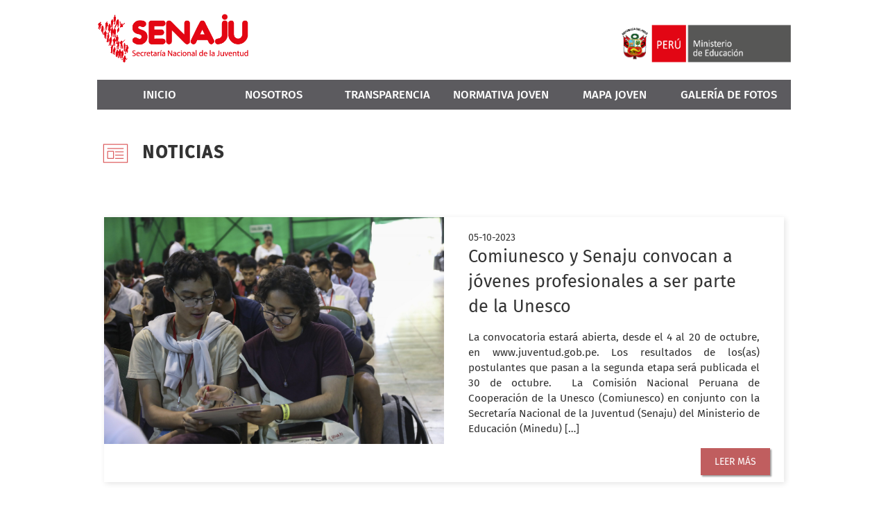

--- FILE ---
content_type: text/html; charset=UTF-8
request_url: https://juventud.gob.pe/noticias/page/87/
body_size: 42315
content:
<!DOCTYPE html>



<html lang="es-PE">



  <head>



    <meta charset="utf-8">



    <meta http-equiv="X-UA-Compatible" content="IE=edge">



    <meta name="viewport" content="width=device-width, initial-scale=1">



    <title>Senaju - Secretaría Nacional de la Juventud</title>
    <link rel="shortcut icon" href="https://juventud.gob.pe/wp-content/themes/senaju/images/favicon/favicon.ico" type="image/x-icon">
<link rel="icon" href="https://juventud.gob.pe/wp-content/themes/senaju/images/favicon/favicon.ico" type="image/x-icon">

   <meta name='robots' content='max-image-preview:large' />
	<style>img:is([sizes="auto" i], [sizes^="auto," i]) { contain-intrinsic-size: 3000px 1500px }</style>
	<link rel='dns-prefetch' href='//static.addtoany.com' />
<script type="text/javascript">
/* <![CDATA[ */
window._wpemojiSettings = {"baseUrl":"https:\/\/s.w.org\/images\/core\/emoji\/15.0.3\/72x72\/","ext":".png","svgUrl":"https:\/\/s.w.org\/images\/core\/emoji\/15.0.3\/svg\/","svgExt":".svg","source":{"concatemoji":"https:\/\/juventud.gob.pe\/wp-includes\/js\/wp-emoji-release.min.js?ver=6.7.4"}};
/*! This file is auto-generated */
!function(i,n){var o,s,e;function c(e){try{var t={supportTests:e,timestamp:(new Date).valueOf()};sessionStorage.setItem(o,JSON.stringify(t))}catch(e){}}function p(e,t,n){e.clearRect(0,0,e.canvas.width,e.canvas.height),e.fillText(t,0,0);var t=new Uint32Array(e.getImageData(0,0,e.canvas.width,e.canvas.height).data),r=(e.clearRect(0,0,e.canvas.width,e.canvas.height),e.fillText(n,0,0),new Uint32Array(e.getImageData(0,0,e.canvas.width,e.canvas.height).data));return t.every(function(e,t){return e===r[t]})}function u(e,t,n){switch(t){case"flag":return n(e,"\ud83c\udff3\ufe0f\u200d\u26a7\ufe0f","\ud83c\udff3\ufe0f\u200b\u26a7\ufe0f")?!1:!n(e,"\ud83c\uddfa\ud83c\uddf3","\ud83c\uddfa\u200b\ud83c\uddf3")&&!n(e,"\ud83c\udff4\udb40\udc67\udb40\udc62\udb40\udc65\udb40\udc6e\udb40\udc67\udb40\udc7f","\ud83c\udff4\u200b\udb40\udc67\u200b\udb40\udc62\u200b\udb40\udc65\u200b\udb40\udc6e\u200b\udb40\udc67\u200b\udb40\udc7f");case"emoji":return!n(e,"\ud83d\udc26\u200d\u2b1b","\ud83d\udc26\u200b\u2b1b")}return!1}function f(e,t,n){var r="undefined"!=typeof WorkerGlobalScope&&self instanceof WorkerGlobalScope?new OffscreenCanvas(300,150):i.createElement("canvas"),a=r.getContext("2d",{willReadFrequently:!0}),o=(a.textBaseline="top",a.font="600 32px Arial",{});return e.forEach(function(e){o[e]=t(a,e,n)}),o}function t(e){var t=i.createElement("script");t.src=e,t.defer=!0,i.head.appendChild(t)}"undefined"!=typeof Promise&&(o="wpEmojiSettingsSupports",s=["flag","emoji"],n.supports={everything:!0,everythingExceptFlag:!0},e=new Promise(function(e){i.addEventListener("DOMContentLoaded",e,{once:!0})}),new Promise(function(t){var n=function(){try{var e=JSON.parse(sessionStorage.getItem(o));if("object"==typeof e&&"number"==typeof e.timestamp&&(new Date).valueOf()<e.timestamp+604800&&"object"==typeof e.supportTests)return e.supportTests}catch(e){}return null}();if(!n){if("undefined"!=typeof Worker&&"undefined"!=typeof OffscreenCanvas&&"undefined"!=typeof URL&&URL.createObjectURL&&"undefined"!=typeof Blob)try{var e="postMessage("+f.toString()+"("+[JSON.stringify(s),u.toString(),p.toString()].join(",")+"));",r=new Blob([e],{type:"text/javascript"}),a=new Worker(URL.createObjectURL(r),{name:"wpTestEmojiSupports"});return void(a.onmessage=function(e){c(n=e.data),a.terminate(),t(n)})}catch(e){}c(n=f(s,u,p))}t(n)}).then(function(e){for(var t in e)n.supports[t]=e[t],n.supports.everything=n.supports.everything&&n.supports[t],"flag"!==t&&(n.supports.everythingExceptFlag=n.supports.everythingExceptFlag&&n.supports[t]);n.supports.everythingExceptFlag=n.supports.everythingExceptFlag&&!n.supports.flag,n.DOMReady=!1,n.readyCallback=function(){n.DOMReady=!0}}).then(function(){return e}).then(function(){var e;n.supports.everything||(n.readyCallback(),(e=n.source||{}).concatemoji?t(e.concatemoji):e.wpemoji&&e.twemoji&&(t(e.twemoji),t(e.wpemoji)))}))}((window,document),window._wpemojiSettings);
/* ]]> */
</script>
<style id='wp-emoji-styles-inline-css' type='text/css'>

	img.wp-smiley, img.emoji {
		display: inline !important;
		border: none !important;
		box-shadow: none !important;
		height: 1em !important;
		width: 1em !important;
		margin: 0 0.07em !important;
		vertical-align: -0.1em !important;
		background: none !important;
		padding: 0 !important;
	}
</style>
<link rel='stylesheet' id='wp-block-library-css' href='https://juventud.gob.pe/wp-includes/css/dist/block-library/style.min.css?ver=6.7.4' type='text/css' media='all' />
<style id='classic-theme-styles-inline-css' type='text/css'>
/*! This file is auto-generated */
.wp-block-button__link{color:#fff;background-color:#32373c;border-radius:9999px;box-shadow:none;text-decoration:none;padding:calc(.667em + 2px) calc(1.333em + 2px);font-size:1.125em}.wp-block-file__button{background:#32373c;color:#fff;text-decoration:none}
</style>
<style id='global-styles-inline-css' type='text/css'>
:root{--wp--preset--aspect-ratio--square: 1;--wp--preset--aspect-ratio--4-3: 4/3;--wp--preset--aspect-ratio--3-4: 3/4;--wp--preset--aspect-ratio--3-2: 3/2;--wp--preset--aspect-ratio--2-3: 2/3;--wp--preset--aspect-ratio--16-9: 16/9;--wp--preset--aspect-ratio--9-16: 9/16;--wp--preset--color--black: #000000;--wp--preset--color--cyan-bluish-gray: #abb8c3;--wp--preset--color--white: #ffffff;--wp--preset--color--pale-pink: #f78da7;--wp--preset--color--vivid-red: #cf2e2e;--wp--preset--color--luminous-vivid-orange: #ff6900;--wp--preset--color--luminous-vivid-amber: #fcb900;--wp--preset--color--light-green-cyan: #7bdcb5;--wp--preset--color--vivid-green-cyan: #00d084;--wp--preset--color--pale-cyan-blue: #8ed1fc;--wp--preset--color--vivid-cyan-blue: #0693e3;--wp--preset--color--vivid-purple: #9b51e0;--wp--preset--gradient--vivid-cyan-blue-to-vivid-purple: linear-gradient(135deg,rgba(6,147,227,1) 0%,rgb(155,81,224) 100%);--wp--preset--gradient--light-green-cyan-to-vivid-green-cyan: linear-gradient(135deg,rgb(122,220,180) 0%,rgb(0,208,130) 100%);--wp--preset--gradient--luminous-vivid-amber-to-luminous-vivid-orange: linear-gradient(135deg,rgba(252,185,0,1) 0%,rgba(255,105,0,1) 100%);--wp--preset--gradient--luminous-vivid-orange-to-vivid-red: linear-gradient(135deg,rgba(255,105,0,1) 0%,rgb(207,46,46) 100%);--wp--preset--gradient--very-light-gray-to-cyan-bluish-gray: linear-gradient(135deg,rgb(238,238,238) 0%,rgb(169,184,195) 100%);--wp--preset--gradient--cool-to-warm-spectrum: linear-gradient(135deg,rgb(74,234,220) 0%,rgb(151,120,209) 20%,rgb(207,42,186) 40%,rgb(238,44,130) 60%,rgb(251,105,98) 80%,rgb(254,248,76) 100%);--wp--preset--gradient--blush-light-purple: linear-gradient(135deg,rgb(255,206,236) 0%,rgb(152,150,240) 100%);--wp--preset--gradient--blush-bordeaux: linear-gradient(135deg,rgb(254,205,165) 0%,rgb(254,45,45) 50%,rgb(107,0,62) 100%);--wp--preset--gradient--luminous-dusk: linear-gradient(135deg,rgb(255,203,112) 0%,rgb(199,81,192) 50%,rgb(65,88,208) 100%);--wp--preset--gradient--pale-ocean: linear-gradient(135deg,rgb(255,245,203) 0%,rgb(182,227,212) 50%,rgb(51,167,181) 100%);--wp--preset--gradient--electric-grass: linear-gradient(135deg,rgb(202,248,128) 0%,rgb(113,206,126) 100%);--wp--preset--gradient--midnight: linear-gradient(135deg,rgb(2,3,129) 0%,rgb(40,116,252) 100%);--wp--preset--font-size--small: 13px;--wp--preset--font-size--medium: 20px;--wp--preset--font-size--large: 36px;--wp--preset--font-size--x-large: 42px;--wp--preset--spacing--20: 0.44rem;--wp--preset--spacing--30: 0.67rem;--wp--preset--spacing--40: 1rem;--wp--preset--spacing--50: 1.5rem;--wp--preset--spacing--60: 2.25rem;--wp--preset--spacing--70: 3.38rem;--wp--preset--spacing--80: 5.06rem;--wp--preset--shadow--natural: 6px 6px 9px rgba(0, 0, 0, 0.2);--wp--preset--shadow--deep: 12px 12px 50px rgba(0, 0, 0, 0.4);--wp--preset--shadow--sharp: 6px 6px 0px rgba(0, 0, 0, 0.2);--wp--preset--shadow--outlined: 6px 6px 0px -3px rgba(255, 255, 255, 1), 6px 6px rgba(0, 0, 0, 1);--wp--preset--shadow--crisp: 6px 6px 0px rgba(0, 0, 0, 1);}:where(.is-layout-flex){gap: 0.5em;}:where(.is-layout-grid){gap: 0.5em;}body .is-layout-flex{display: flex;}.is-layout-flex{flex-wrap: wrap;align-items: center;}.is-layout-flex > :is(*, div){margin: 0;}body .is-layout-grid{display: grid;}.is-layout-grid > :is(*, div){margin: 0;}:where(.wp-block-columns.is-layout-flex){gap: 2em;}:where(.wp-block-columns.is-layout-grid){gap: 2em;}:where(.wp-block-post-template.is-layout-flex){gap: 1.25em;}:where(.wp-block-post-template.is-layout-grid){gap: 1.25em;}.has-black-color{color: var(--wp--preset--color--black) !important;}.has-cyan-bluish-gray-color{color: var(--wp--preset--color--cyan-bluish-gray) !important;}.has-white-color{color: var(--wp--preset--color--white) !important;}.has-pale-pink-color{color: var(--wp--preset--color--pale-pink) !important;}.has-vivid-red-color{color: var(--wp--preset--color--vivid-red) !important;}.has-luminous-vivid-orange-color{color: var(--wp--preset--color--luminous-vivid-orange) !important;}.has-luminous-vivid-amber-color{color: var(--wp--preset--color--luminous-vivid-amber) !important;}.has-light-green-cyan-color{color: var(--wp--preset--color--light-green-cyan) !important;}.has-vivid-green-cyan-color{color: var(--wp--preset--color--vivid-green-cyan) !important;}.has-pale-cyan-blue-color{color: var(--wp--preset--color--pale-cyan-blue) !important;}.has-vivid-cyan-blue-color{color: var(--wp--preset--color--vivid-cyan-blue) !important;}.has-vivid-purple-color{color: var(--wp--preset--color--vivid-purple) !important;}.has-black-background-color{background-color: var(--wp--preset--color--black) !important;}.has-cyan-bluish-gray-background-color{background-color: var(--wp--preset--color--cyan-bluish-gray) !important;}.has-white-background-color{background-color: var(--wp--preset--color--white) !important;}.has-pale-pink-background-color{background-color: var(--wp--preset--color--pale-pink) !important;}.has-vivid-red-background-color{background-color: var(--wp--preset--color--vivid-red) !important;}.has-luminous-vivid-orange-background-color{background-color: var(--wp--preset--color--luminous-vivid-orange) !important;}.has-luminous-vivid-amber-background-color{background-color: var(--wp--preset--color--luminous-vivid-amber) !important;}.has-light-green-cyan-background-color{background-color: var(--wp--preset--color--light-green-cyan) !important;}.has-vivid-green-cyan-background-color{background-color: var(--wp--preset--color--vivid-green-cyan) !important;}.has-pale-cyan-blue-background-color{background-color: var(--wp--preset--color--pale-cyan-blue) !important;}.has-vivid-cyan-blue-background-color{background-color: var(--wp--preset--color--vivid-cyan-blue) !important;}.has-vivid-purple-background-color{background-color: var(--wp--preset--color--vivid-purple) !important;}.has-black-border-color{border-color: var(--wp--preset--color--black) !important;}.has-cyan-bluish-gray-border-color{border-color: var(--wp--preset--color--cyan-bluish-gray) !important;}.has-white-border-color{border-color: var(--wp--preset--color--white) !important;}.has-pale-pink-border-color{border-color: var(--wp--preset--color--pale-pink) !important;}.has-vivid-red-border-color{border-color: var(--wp--preset--color--vivid-red) !important;}.has-luminous-vivid-orange-border-color{border-color: var(--wp--preset--color--luminous-vivid-orange) !important;}.has-luminous-vivid-amber-border-color{border-color: var(--wp--preset--color--luminous-vivid-amber) !important;}.has-light-green-cyan-border-color{border-color: var(--wp--preset--color--light-green-cyan) !important;}.has-vivid-green-cyan-border-color{border-color: var(--wp--preset--color--vivid-green-cyan) !important;}.has-pale-cyan-blue-border-color{border-color: var(--wp--preset--color--pale-cyan-blue) !important;}.has-vivid-cyan-blue-border-color{border-color: var(--wp--preset--color--vivid-cyan-blue) !important;}.has-vivid-purple-border-color{border-color: var(--wp--preset--color--vivid-purple) !important;}.has-vivid-cyan-blue-to-vivid-purple-gradient-background{background: var(--wp--preset--gradient--vivid-cyan-blue-to-vivid-purple) !important;}.has-light-green-cyan-to-vivid-green-cyan-gradient-background{background: var(--wp--preset--gradient--light-green-cyan-to-vivid-green-cyan) !important;}.has-luminous-vivid-amber-to-luminous-vivid-orange-gradient-background{background: var(--wp--preset--gradient--luminous-vivid-amber-to-luminous-vivid-orange) !important;}.has-luminous-vivid-orange-to-vivid-red-gradient-background{background: var(--wp--preset--gradient--luminous-vivid-orange-to-vivid-red) !important;}.has-very-light-gray-to-cyan-bluish-gray-gradient-background{background: var(--wp--preset--gradient--very-light-gray-to-cyan-bluish-gray) !important;}.has-cool-to-warm-spectrum-gradient-background{background: var(--wp--preset--gradient--cool-to-warm-spectrum) !important;}.has-blush-light-purple-gradient-background{background: var(--wp--preset--gradient--blush-light-purple) !important;}.has-blush-bordeaux-gradient-background{background: var(--wp--preset--gradient--blush-bordeaux) !important;}.has-luminous-dusk-gradient-background{background: var(--wp--preset--gradient--luminous-dusk) !important;}.has-pale-ocean-gradient-background{background: var(--wp--preset--gradient--pale-ocean) !important;}.has-electric-grass-gradient-background{background: var(--wp--preset--gradient--electric-grass) !important;}.has-midnight-gradient-background{background: var(--wp--preset--gradient--midnight) !important;}.has-small-font-size{font-size: var(--wp--preset--font-size--small) !important;}.has-medium-font-size{font-size: var(--wp--preset--font-size--medium) !important;}.has-large-font-size{font-size: var(--wp--preset--font-size--large) !important;}.has-x-large-font-size{font-size: var(--wp--preset--font-size--x-large) !important;}
:where(.wp-block-post-template.is-layout-flex){gap: 1.25em;}:where(.wp-block-post-template.is-layout-grid){gap: 1.25em;}
:where(.wp-block-columns.is-layout-flex){gap: 2em;}:where(.wp-block-columns.is-layout-grid){gap: 2em;}
:root :where(.wp-block-pullquote){font-size: 1.5em;line-height: 1.6;}
</style>
<link rel='stylesheet' id='wpda_wpdp_public-css' href='https://juventud.gob.pe/wp-content/plugins/wp-data-access/public/../assets/css/wpda_public.css?ver=5.5.45' type='text/css' media='all' />
<link rel='stylesheet' id='contact-form-7-css' href='https://juventud.gob.pe/wp-content/plugins/contact-form-7/includes/css/styles.css?ver=5.0.1' type='text/css' media='all' />
<link rel='stylesheet' id='searchandfilter-css' href='https://juventud.gob.pe/wp-content/plugins/search-filter/style.css?ver=1' type='text/css' media='all' />
<link rel='stylesheet' id='theme-my-login-css' href='https://juventud.gob.pe/wp-content/plugins/theme-my-login/assets/styles/theme-my-login.min.css?ver=7.1.12' type='text/css' media='all' />
<link rel='stylesheet' id='stylesheet-css' href='https://juventud.gob.pe/wp-content/themes/senaju/style.css?ver=6.7.4' type='text/css' media='all' />
<link rel='stylesheet' id='bootstrap-css' href='https://juventud.gob.pe/wp-content/themes/senaju/css/bootstrap.css?ver=6.7.4' type='text/css' media='all' />
<link rel='stylesheet' id='owlcarousel-css' href='https://juventud.gob.pe/wp-content/themes/senaju/css/owl.carousel.min.css?ver=6.7.4' type='text/css' media='all' />
<link rel='stylesheet' id='font-awesome-css' href='https://juventud.gob.pe/wp-content/themes/senaju/css/font-awesome.css?ver=6.7.4' type='text/css' media='all' />
<link rel='stylesheet' id='estilos-css' href='https://juventud.gob.pe/wp-content/themes/senaju/css/estilos.css?ver=6.7.4' type='text/css' media='all' />
<link rel='stylesheet' id='estilosb-css' href='https://juventud.gob.pe/wp-content/themes/senaju/css/estilos_b.css?ver=6.7.4' type='text/css' media='all' />
<link rel='stylesheet' id='addtoany-css' href='https://juventud.gob.pe/wp-content/plugins/add-to-any/addtoany.min.css?ver=1.16' type='text/css' media='all' />
<link rel='stylesheet' id='hm_custom_css-css' href='https://juventud.gob.pe/wp-content/uploads/hm_custom_css_js/custom.css?ver=1734330629' type='text/css' media='all' />
<script type="text/javascript" src="https://juventud.gob.pe/wp-includes/js/jquery/jquery.min.js?ver=3.7.1" id="jquery-core-js"></script>
<script type="text/javascript" src="https://juventud.gob.pe/wp-includes/js/jquery/jquery-migrate.min.js?ver=3.4.1" id="jquery-migrate-js"></script>
<script type="text/javascript" src="https://juventud.gob.pe/wp-includes/js/underscore.min.js?ver=1.13.7" id="underscore-js"></script>
<script type="text/javascript" src="https://juventud.gob.pe/wp-includes/js/backbone.min.js?ver=1.6.0" id="backbone-js"></script>
<script type="text/javascript" id="wp-api-request-js-extra">
/* <![CDATA[ */
var wpApiSettings = {"root":"https:\/\/juventud.gob.pe\/wp-json\/","nonce":"b56ade65cb","versionString":"wp\/v2\/"};
/* ]]> */
</script>
<script type="text/javascript" src="https://juventud.gob.pe/wp-includes/js/api-request.min.js?ver=6.7.4" id="wp-api-request-js"></script>
<script type="text/javascript" src="https://juventud.gob.pe/wp-includes/js/wp-api.min.js?ver=6.7.4" id="wp-api-js"></script>
<script type="text/javascript" id="wpda_rest_api-js-extra">
/* <![CDATA[ */
var wpdaApiSettings = {"path":"wpda"};
/* ]]> */
</script>
<script type="text/javascript" src="https://juventud.gob.pe/wp-content/plugins/wp-data-access/public/../assets/js/wpda_rest_api.js?ver=5.5.45" id="wpda_rest_api-js"></script>
<script type="text/javascript" id="addtoany-core-js-before">
/* <![CDATA[ */
window.a2a_config=window.a2a_config||{};a2a_config.callbacks=[];a2a_config.overlays=[];a2a_config.templates={};a2a_localize = {
	Share: "Share",
	Save: "Save",
	Subscribe: "Subscribe",
	Email: "Email",
	Bookmark: "Bookmark",
	ShowAll: "Show all",
	ShowLess: "Show less",
	FindServices: "Find service(s)",
	FindAnyServiceToAddTo: "Instantly find any service to add to",
	PoweredBy: "Powered by",
	ShareViaEmail: "Share via email",
	SubscribeViaEmail: "Subscribe via email",
	BookmarkInYourBrowser: "Bookmark in your browser",
	BookmarkInstructions: "Press Ctrl+D or \u2318+D to bookmark this page",
	AddToYourFavorites: "Add to your favorites",
	SendFromWebOrProgram: "Send from any email address or email program",
	EmailProgram: "Email program",
	More: "More&#8230;",
	ThanksForSharing: "Thanks for sharing!",
	ThanksForFollowing: "Thanks for following!"
};
/* ]]> */
</script>
<script type="text/javascript" defer src="https://static.addtoany.com/menu/page.js" id="addtoany-core-js"></script>
<script type="text/javascript" defer src="https://juventud.gob.pe/wp-content/plugins/add-to-any/addtoany.min.js?ver=1.1" id="addtoany-jquery-js"></script>
<script type="text/javascript" src="https://juventud.gob.pe/wp-content/uploads/hm_custom_css_js/custom.js?ver=1737367279" id="hm_custom_js-js"></script>
<link rel="https://api.w.org/" href="https://juventud.gob.pe/wp-json/" /><link rel="alternate" title="JSON" type="application/json" href="https://juventud.gob.pe/wp-json/wp/v2/pages/97" /><link rel="EditURI" type="application/rsd+xml" title="RSD" href="https://juventud.gob.pe/xmlrpc.php?rsd" />
<meta name="generator" content="WordPress 6.7.4" />
<link rel="canonical" href="https://juventud.gob.pe/noticias/" />
<link rel='shortlink' href='https://juventud.gob.pe/?p=97' />
<link rel="alternate" title="oEmbed (JSON)" type="application/json+oembed" href="https://juventud.gob.pe/wp-json/oembed/1.0/embed?url=https%3A%2F%2Fjuventud.gob.pe%2Fnoticias%2F" />
<link rel="alternate" title="oEmbed (XML)" type="text/xml+oembed" href="https://juventud.gob.pe/wp-json/oembed/1.0/embed?url=https%3A%2F%2Fjuventud.gob.pe%2Fnoticias%2F&#038;format=xml" />
<!-- Analytics by WP Statistics - https://wp-statistics.com -->
<style type="text/css">.recentcomments a{display:inline !important;padding:0 !important;margin:0 !important;}</style><style type="text/css" id="filter-everything-inline-css">.wpc-orderby-select{width:100%}.wpc-filters-open-button-container{display:none}.wpc-debug-message{padding:16px;font-size:14px;border:1px dashed #ccc;margin-bottom:20px}.wpc-debug-title{visibility:hidden}.wpc-button-inner,.wpc-chip-content{display:flex;align-items:center}.wpc-icon-html-wrapper{position:relative;margin-right:10px;top:2px}.wpc-icon-html-wrapper span{display:block;height:1px;width:18px;border-radius:3px;background:#2c2d33;margin-bottom:4px;position:relative}span.wpc-icon-line-1:after,span.wpc-icon-line-2:after,span.wpc-icon-line-3:after{content:"";display:block;width:3px;height:3px;border:1px solid #2c2d33;background-color:#fff;position:absolute;top:-2px;box-sizing:content-box}span.wpc-icon-line-3:after{border-radius:50%;left:2px}span.wpc-icon-line-1:after{border-radius:50%;left:5px}span.wpc-icon-line-2:after{border-radius:50%;left:12px}body .wpc-filters-open-button-container a.wpc-filters-open-widget,body .wpc-filters-open-button-container a.wpc-open-close-filters-button{display:inline-block;text-align:left;border:1px solid #2c2d33;border-radius:2px;line-height:1.5;padding:7px 12px;background-color:transparent;color:#2c2d33;box-sizing:border-box;text-decoration:none!important;font-weight:400;transition:none;position:relative}@media screen and (max-width:768px){.wpc_show_bottom_widget .wpc-filters-open-button-container,.wpc_show_open_close_button .wpc-filters-open-button-container{display:block}.wpc_show_bottom_widget .wpc-filters-open-button-container{margin-top:1em;margin-bottom:1em}}</style>
<meta name="redi-version" content="1.2.7" /><link rel="icon" href="https://juventud.gob.pe/wp-content/uploads/2017/12/BANNER-WEB_-ESTAMOS-TRABAJANDO____________-150x150.png" sizes="32x32" />
<link rel="icon" href="https://juventud.gob.pe/wp-content/uploads/2017/12/BANNER-WEB_-ESTAMOS-TRABAJANDO____________.png" sizes="192x192" />
<link rel="apple-touch-icon" href="https://juventud.gob.pe/wp-content/uploads/2017/12/BANNER-WEB_-ESTAMOS-TRABAJANDO____________.png" />
<meta name="msapplication-TileImage" content="https://juventud.gob.pe/wp-content/uploads/2017/12/BANNER-WEB_-ESTAMOS-TRABAJANDO____________.png" />
   <script src="https://juventud.gob.pe/wp-content/themes/senaju/js/modernizr.custom.63321.js"></script>
   
 
  
   <!-- Google Tag Manager -->
<script>(function(w,d,s,l,i){w[l]=w[l]||[];w[l].push({'gtm.start':
new Date().getTime(),event:'gtm.js'});var f=d.getElementsByTagName(s)[0],
j=d.createElement(s),dl=l!='dataLayer'?'&l='+l:'';j.async=true;j.src=
'https://www.googletagmanager.com/gtm.js?id='+i+dl;f.parentNode.insertBefore(j,f);
})(window,document,'script','dataLayer','GTM-TMDS97K');</script>
<!-- End Google Tag Manager -->



<!-- Global site tag (gtag.js) - Google Analytics -->
<script async src="https://www.googletagmanager.com/gtag/js?id=UA-52356086-1"></script>
<script>
  window.dataLayer = window.dataLayer || [];
  function gtag(){dataLayer.push(arguments);}
  gtag('js', new Date());

  gtag('config', 'UA-52356086-1');
</script>

<style>
    div#content_mant {
    position: fixed;
    top: 0;
    left: 0;
    right: 0;
    bottom: 0;
    padding: 3%;
    z-index: 111111111;
    background: #000000ed;
}
div#content_mant #relative {
    max-width: 800px;
    margin: 0 auto;
    position: relative;
}
div#content_mant img {
    max-width: 100%;
    max-height: 100%;
    text-align: center;
    margin: 0 auto;
}
div#btn_close {
    color: #ffffff;
    font-size: 2em;
    position: absolute;
    right: 3%;
    cursor: pointer;
}
</style>






  </head>



  <body>
<!-- pop up
    <div id="content_mant">
        <div id="relative">
        <div id="btn_close">X</div>
        <img src="https://juventud.gob.pe/wp-content/themes/senaju/images/banner-rectangular.png" class="img-responsive">
        </div></div>
-->

<!-- Google Tag Manager (noscript) -->
<noscript><iframe src="https://www.googletagmanager.com/ns.html?id=GTM-TMDS97K"
height="0" width="0" style="display:none;visibility:hidden"></iframe></noscript>
<!-- End Google Tag Manager (noscript) -->


    <div class="container">



      <div class="row">        



        <div class="header_redes">



          <ul>



             



          </ul>



        </div>



      </div>



      <div class="row">



        <div class="header_logo">

<div class="logo-left"><a href="https://juventud.gob.pe"><img class="img-responsive" src="https://juventud.gob.pe/wp-content/uploads/2022/02/Logo-Web-SENAJU.png" title="" alt=""></a></div><div class="logo-right"><a href="http://www.minedu.gob.pe/" target="_blank"><img class="img-responsive" src="https://juventud.gob.pe/wp-content/uploads/2017/05/logo_minedu.png" title="MINEDU" alt="MINEDU"></a></div> 



        </div>



      </div>



      <div class="row">



        <div class="header_nav">







          <nav id="idmenu_principal" class="menu_principal"><ul id = "idmenu_ul" class = "list_menu"><li id="menu-item-164" class="menu-item menu-item-type-custom menu-item-object-custom menu-item-home menu-item-164"><a href="https://juventud.gob.pe/">Inicio</a></li>
<li id="menu-item-142" class="menu-item menu-item-type-custom menu-item-object-custom menu-item-has-children menu-item-142"><a href="#">Nosotros</a>
<ul class="sub-menu">
	<li id="menu-item-139" class="menu-item menu-item-type-post_type menu-item-object-page menu-item-139"><a href="https://juventud.gob.pe/quienes-somos/">¿Quiénes Somos?</a></li>
	<li id="menu-item-138" class="menu-item menu-item-type-post_type menu-item-object-page menu-item-138"><a href="https://juventud.gob.pe/direcciones/">Direcciones</a></li>
	<li id="menu-item-156" class="menu-item menu-item-type-post_type menu-item-object-page menu-item-156"><a href="https://juventud.gob.pe/organigrama/">Organigrama</a></li>
</ul>
</li>
<li id="menu-item-145" class="menu-item menu-item-type-custom menu-item-object-custom menu-item-145"><a target="_blank" href="http://www.transparencia.gob.pe/enlaces/pte_transparencia_enlaces.aspx?id_entidad=133&#038;id_tema=1&#038;ver=D#.WWKLyYiGNhE">Transparencia</a></li>
<li id="menu-item-8852" class="menu-item menu-item-type-post_type menu-item-object-page menu-item-8852"><a href="https://juventud.gob.pe/normativa-joven/">Normativa Joven</a></li>
<li id="menu-item-12593" class="menu-item menu-item-type-post_type menu-item-object-page menu-item-12593"><a href="https://juventud.gob.pe/mapa-joven/">MAPA JOVEN</a></li>
<li id="menu-item-11124" class="menu-item menu-item-type-custom menu-item-object-custom menu-item-11124"><a href="https://www.flickr.com/photos/senajuperu/albums">Galería de Fotos</a></li>
</ul></nav>


        </div>



      </div>



      <div class="row">



        <div class="header_btn_mobile"><a class="btn_mobile" href="javascript:void(0)" title="Menú"><i class="fa fa-bars" aria-hidden="true"></i><span>Menú</span></a></div>



      </div>



    </div>



    <div class="content_nav_mobile">



      <div class="btn_close"><a class="close_list_btn" href="#" title="title"><i class="fa fa-times" aria-hidden="true"></i></a></div>



      <div id="idmenu_mobile_list" class="menu_mobile_list"><ul id = "idmenu_ul" class = "list_menu"><li class="menu-item menu-item-type-custom menu-item-object-custom menu-item-home menu-item-164"><a href="https://juventud.gob.pe/">Inicio</a></li>
<li class="menu-item menu-item-type-custom menu-item-object-custom menu-item-has-children menu-item-142"><a href="#">Nosotros</a>
<ul class="sub-menu">
	<li class="menu-item menu-item-type-post_type menu-item-object-page menu-item-139"><a href="https://juventud.gob.pe/quienes-somos/">¿Quiénes Somos?</a></li>
	<li class="menu-item menu-item-type-post_type menu-item-object-page menu-item-138"><a href="https://juventud.gob.pe/direcciones/">Direcciones</a></li>
	<li class="menu-item menu-item-type-post_type menu-item-object-page menu-item-156"><a href="https://juventud.gob.pe/organigrama/">Organigrama</a></li>
</ul>
</li>
<li class="menu-item menu-item-type-custom menu-item-object-custom menu-item-145"><a target="_blank" href="http://www.transparencia.gob.pe/enlaces/pte_transparencia_enlaces.aspx?id_entidad=133&#038;id_tema=1&#038;ver=D#.WWKLyYiGNhE">Transparencia</a></li>
<li class="menu-item menu-item-type-post_type menu-item-object-page menu-item-8852"><a href="https://juventud.gob.pe/normativa-joven/">Normativa Joven</a></li>
<li class="menu-item menu-item-type-post_type menu-item-object-page menu-item-12593"><a href="https://juventud.gob.pe/mapa-joven/">MAPA JOVEN</a></li>
<li class="menu-item menu-item-type-custom menu-item-object-custom menu-item-11124"><a href="https://www.flickr.com/photos/senajuperu/albums">Galería de Fotos</a></li>
</ul></div>


      <div class="menu_mobile_redes">



        <ul>

             

        </ul>



      </div>



    </div>
    <!-- Page content -->
    <div class="container mt-40">
      <div class="row">
        <div class="titulo">
          <!-- <span style="background-image: url('https://juventud.gob.pe/wp-content/uploads/2017/05/Web_noticias.png');"></span> -->
          <span><img src="https://juventud.gob.pe/wp-content/uploads/2017/05/Web_noticias.png" class="img-responsive"></span>
          <h1>Noticias</h1>
        </div>
      </div>
    </div>
    <div class="container mt-40">
      <div class="row">
        <div class="main_noticias">

        
        
          <!-- item-->
          <div class="item_list_noticias row">
            <div class="col-xs-12 col-md-6 p-0">
              <div class="image_list_noticias">
                <a href="https://juventud.gob.pe/2023/10/comiunesco-y-senaju-convocan-a-jovenes-profesionales-a-ser-parte-de-la-unesco/"><img class="img-responsive" src="https://juventud.gob.pe/wp-content/uploads/2023/10/Programa-de-Jóvenes-Profesionales-Unesco-scaled.jpg" alt="Comiunesco y Senaju convocan a jóvenes profesionales a ser parte de la Unesco"></a>
                </div>
            </div>
            <div class="col-xs-12 col-md-6">
              <div class="desc_list_noticias">
                <div class="fecha_not"><span>05-10-2023</span></div>
                <h2>Comiunesco y Senaju convocan a jóvenes profesionales a ser parte de la Unesco</h2>
                <p>La convocatoria estará abierta, desde el 4 al 20 de octubre, en www.juventud.gob.pe. Los resultados de los(as) postulantes que pasan a la segunda etapa será publicada el 30 de octubre.&nbsp; La Comisión Nacional Peruana de Cooperación de la Unesco (Comiunesco) en conjunto con la Secretaría Nacional de la Juventud (Senaju) del Ministerio de Educación (Minedu) [&hellip;]</p>
              </div>
            </div>
            <div class="btn_mas_noticias"><a class="btn" href="https://juventud.gob.pe/2023/10/comiunesco-y-senaju-convocan-a-jovenes-profesionales-a-ser-parte-de-la-unesco/">Leer Más</a></div>
          </div>
        
          <!-- item-->
          <div class="item_list_noticias row">
            <div class="col-xs-12 col-md-6 p-0">
              <div class="image_list_noticias">
                <a href="https://juventud.gob.pe/2023/09/dia-de-la-juventud-senaju-mre-e-inabif-reconocen-a-jovenes-voluntarios-de-la-ap-y-a-los-cedif-participantes-del-proyecto-de-peru/"><img class="img-responsive" src="https://juventud.gob.pe/wp-content/uploads/2023/09/Proyecto-Perú-Alianza-del-Pacífico-voluntarios.jpg" alt="¡Día de la Juventud! Senaju, MRE e Inabif reconocen a jóvenes voluntarios de la AP y a los Cedif participantes del proyecto de Perú"></a>
                </div>
            </div>
            <div class="col-xs-12 col-md-6">
              <div class="desc_list_noticias">
                <div class="fecha_not"><span>26-09-2023</span></div>
                <h2>¡Día de la Juventud! Senaju, MRE e Inabif reconocen a jóvenes voluntarios de la AP y a los Cedif participantes del proyecto de Perú</h2>
                <p>Los 20 jóvenes voluntarios provenientes de Chile, Colombia, México y Perú trabajaron de manera presencial en Lima Metropolitana, del 4 al 23 de setiembre. Trabajaron con casi 300 adolescentes de 9 Cedif a nivel nacional. En una ceremonia que se conmemora el Día de la Juventud, el 23 de setiembre, la Secretaría Nacional de la [&hellip;]</p>
              </div>
            </div>
            <div class="btn_mas_noticias"><a class="btn" href="https://juventud.gob.pe/2023/09/dia-de-la-juventud-senaju-mre-e-inabif-reconocen-a-jovenes-voluntarios-de-la-ap-y-a-los-cedif-participantes-del-proyecto-de-peru/">Leer Más</a></div>
          </div>
        
          <!-- item-->
          <div class="item_list_noticias row">
            <div class="col-xs-12 col-md-6 p-0">
              <div class="image_list_noticias">
                <a href="https://juventud.gob.pe/2023/09/dia-de-la-juventud-proyectos-de-lambayeque-y-lima-son-los-ganadores-del-premio-nacional-de-la-juventud-yenuri-chiguala-cruz-edicion-2023/"><img class="img-responsive" src="https://juventud.gob.pe/wp-content/uploads/2023/09/Premio-Nacional-de-la-Juventud-scaled.jpg" alt="¡Día de la Juventud! Proyectos de Lambayeque y Lima son los ganadores del Premio Nacional de la Juventud “Yenuri Chiguala Cruz”, edición 2023"></a>
                </div>
            </div>
            <div class="col-xs-12 col-md-6">
              <div class="desc_list_noticias">
                <div class="fecha_not"><span>23-09-2023</span></div>
                <h2>¡Día de la Juventud! Proyectos de Lambayeque y Lima son los ganadores del Premio Nacional de la Juventud “Yenuri Chiguala Cruz”, edición 2023</h2>
                <p>Se recibieron 172 postulaciones de diferentes regiones del Perú, el 53.4% de postulaciones proviene de Lima Metropolitana y a nivel regional, se recibieron más postulaciones de La Libertad, Arequipa, Junín y Cusco. Los proyectos Refugios de Emergencia, de la región Lambayeque, y Tanpu Intercultural, de la región Lima, fueron los ganadores del Premio Nacional de [&hellip;]</p>
              </div>
            </div>
            <div class="btn_mas_noticias"><a class="btn" href="https://juventud.gob.pe/2023/09/dia-de-la-juventud-proyectos-de-lambayeque-y-lima-son-los-ganadores-del-premio-nacional-de-la-juventud-yenuri-chiguala-cruz-edicion-2023/">Leer Más</a></div>
          </div>
        
        </div>
      </div>
    </div>
    <div class="container mt-30">
      <div class="row">
        <div class="content_pagination_busqueda">
          <nav aria-label="Resultado Busqueda">
          
            <!-- pagination -->
            <ul class="pagination">
	<li><a class="prev page-numbers" href="https://juventud.gob.pe/noticias/page/86/"><</a></li>
	<li><a class="page-numbers" href="https://juventud.gob.pe/noticias/">1</a></li>
	<li><span class="page-numbers dots">&hellip;</span></li>
	<li><a class="page-numbers" href="https://juventud.gob.pe/noticias/page/85/">85</a></li>
	<li><a class="page-numbers" href="https://juventud.gob.pe/noticias/page/86/">86</a></li>
	<li><span aria-current="page" class="page-numbers current">87</span></li>
	<li><a class="page-numbers" href="https://juventud.gob.pe/noticias/page/88/">88</a></li>
	<li><a class="page-numbers" href="https://juventud.gob.pe/noticias/page/89/">89</a></li>
	<li><span class="page-numbers dots">&hellip;</span></li>
	<li><a class="page-numbers" href="https://juventud.gob.pe/noticias/page/184/">184</a></li>
	<li><a class="next page-numbers" href="https://juventud.gob.pe/noticias/page/88/">></a></li>
</ul>
          </nav>
        </div>
      </div>
    </div>
    <footer style="font-size: 11px;">
      <div class="container">
        <div class="row footer_center">
          <div class="col-xs-12 col-md-4">
            <div class="footer_datos">
              <p><p>Síguenos en nuestras redes sociales:</p>
<p>&nbsp;</p>
<p><a href="https://www.facebook.com/senajuperu/" target="_blank" rel="noopener"><img class="aligncenter size-full wp-image-13117" src="https://juventud.gob.pe/wp-content/uploads/2024/10/Facebook.png" alt="" width="25" /></a> <a href="https://www.youtube.com/@senajuperu" target="_blank" rel="noopener"><img class="aligncenter size-full wp-image-13121" src="https://juventud.gob.pe/wp-content/uploads/2024/10/Youtube.png" alt="" width="25" /></a> <a href="https://www.linkedin.com/company/senaju-peru/" target="_blank" rel="noopener"><img class="aligncenter size-large wp-image-13122" src="https://juventud.gob.pe/wp-content/uploads/2024/10/Linkedin.png" alt="" width="25" /></a> <a href="https://www.tiktok.com/@senajuperu" target="_blank" rel="noopener"><img class="aligncenter size-large wp-image-13123" src="https://juventud.gob.pe/wp-content/uploads/2024/10/Tiktok.png" alt="" width="25" /></a> <a href="https://www.flickr.com/photos/senajuperu/" target="_blank" rel="noopener"><img class="aligncenter size-large wp-image-13124" src="https://juventud.gob.pe/wp-content/uploads/2024/10/Flicker.png" alt="" width="25" /></a> <a href="https://x.com/senaju" target="_blank" rel="noopener"><img class="aligncenter size-large wp-image-13118" src="https://juventud.gob.pe/wp-content/uploads/2024/10/X.png" alt="" width="25" /></a> <a href="https://www.instagram.com/senajuperu/" target="_blank" rel="noopener"><img class="aligncenter size-large wp-image-13119" src="https://juventud.gob.pe/wp-content/uploads/2024/10/Instagram.png" alt="" width="25" /></a><a href="https://whatsapp.com/channel/0029Vam1Gi19WtC2b3B0vS0A" target="_blank" rel="noopener"><img class="aligncenter size-large wp-image-13125" src="https://juventud.gob.pe/wp-content/uploads/2024/10/WhapApp.png" alt="" width="25" /></a></p>
<p>&nbsp;</p>
<p><span style="color: #7cb6bf;">Calle Compostela 142 &#8211; Santiago de Surco</span><br />
<span style="color: #7cb6bf;"> infosenaju@minedu.gob.pe</span><br />
<span style="color: #7cb6bf;">(01) 615-5821</span></p>
<p><a href="https://juventud.gob.pe/contacto/" target="_blank" rel="noopener"><span style="color: #7cb6bf;">C</span><span style="color: #7cb6bf;">ontacto</span></a></p>
<p>&nbsp;</p>
<p>Horario de atención<br />
de lunes a viernes de 8:15 h a 17:15 h</p>
</p>
            </div>
          </div>
          <div class="col-xs-12 col-md-4">
            <div class="footer_reclamaciones">
              <a href="http://sistemas06.minedu.gob.pe/libroreclamaciones/Home.aspx" title="Libro de Reclamaciones" target="_blank">
                          <span style="background-image: url(https://juventud.gob.pe/wp-content/uploads/2017/05/libro.png);"></span>
                          <p>Libro de Reclamaciones</p>
                        </a>            </div>
          </div>
          <div class="col-xs-12 col-md-4">
            <div class="footer_derechos">
              <p>2024 &copy; Todos los derechos reservados</p>
            </div>
          </div>
        </div>
      </div>
    </footer>
<!--     <script src="https://juventud.gob.pe/wp-content/themes/senaju/js/jquery.min.js"></script>
    <script src="https://juventud.gob.pe/wp-content/themes/senaju/js/owl.carousel.min.js"></script>
    <script src="https://juventud.gob.pe/wp-content/themes/senaju/js/bootstrap/transition.js"></script>
    <script src="https://juventud.gob.pe/wp-content/themes/senaju/js/bootstrap/modal.js"></script>
    <script src="https://juventud.gob.pe/wp-content/themes/senaju/js/jquery.skeduler.js"></script>
    <script src="https://juventud.gob.pe/wp-content/themes/senaju/js/myScript.js"></script> -->
    <div class="wpc-filters-overlay"></div>
<script type="text/javascript" id="contact-form-7-js-extra">
/* <![CDATA[ */
var wpcf7 = {"apiSettings":{"root":"https:\/\/juventud.gob.pe\/wp-json\/contact-form-7\/v1","namespace":"contact-form-7\/v1"},"recaptcha":{"messages":{"empty":"Please verify that you are not a robot."}},"cached":"1"};
/* ]]> */
</script>
<script type="text/javascript" src="https://juventud.gob.pe/wp-content/plugins/contact-form-7/includes/js/scripts.js?ver=5.0.1" id="contact-form-7-js"></script>
<script type="text/javascript" id="theme-my-login-js-extra">
/* <![CDATA[ */
var themeMyLogin = {"action":"","errors":[]};
/* ]]> */
</script>
<script type="text/javascript" src="https://juventud.gob.pe/wp-content/plugins/theme-my-login/assets/scripts/theme-my-login.min.js?ver=7.1.12" id="theme-my-login-js"></script>
<script type="text/javascript" src="https://juventud.gob.pe/wp-content/themes/senaju/js/jquery.min.js?ver=6.7.4" id="jquery-3.1.1-js"></script>
<script type="text/javascript" src="https://juventud.gob.pe/wp-content/themes/senaju/js/owl.carousel.min.js?ver=6.7.4" id="owlcarjs-js"></script>
<script type="text/javascript" src="https://juventud.gob.pe/wp-content/themes/senaju/js/bootstrap/transition.js?ver=6.7.4" id="bootstraptrjs-js"></script>
<script type="text/javascript" src="https://juventud.gob.pe/wp-content/themes/senaju/js/bootstrap/modal.js?ver=6.7.4" id="bootstrapmodjs-js"></script>
<script type="text/javascript" src="https://juventud.gob.pe/wp-content/themes/senaju/js/jquery.skeduler.js?ver=6.7.4" id="jquijs-js"></script>
<script type="text/javascript" src="https://juventud.gob.pe/wp-content/themes/senaju/js/myScript.js?ver=6.7.4" id="myscript-js"></script>
<script type="text/javascript" id="wp-statistics-tracker-js-extra">
/* <![CDATA[ */
var WP_Statistics_Tracker_Object = {"requestUrl":"https:\/\/juventud.gob.pe\/wp-json\/wp-statistics\/v2","ajaxUrl":"https:\/\/juventud.gob.pe\/wp-admin\/admin-ajax.php","hitParams":{"wp_statistics_hit":1,"source_type":"page","source_id":97,"search_query":"","signature":"2d27ef907a26c027c562de0d598f9d82","endpoint":"hit"},"onlineParams":{"wp_statistics_hit":1,"source_type":"page","source_id":97,"search_query":"","signature":"2d27ef907a26c027c562de0d598f9d82","endpoint":"online"},"option":{"userOnline":"1","dntEnabled":"1","bypassAdBlockers":false,"consentIntegration":{"name":null,"status":[]},"isPreview":false,"trackAnonymously":false,"isWpConsentApiActive":false,"consentLevel":"functional"},"jsCheckTime":"60000","isLegacyEventLoaded":"","customEventAjaxUrl":"https:\/\/juventud.gob.pe\/wp-admin\/admin-ajax.php?action=wp_statistics_custom_event&nonce=b853ec8938","isConsoleVerbose":"1"};
/* ]]> */
</script>
<script type="text/javascript" src="https://juventud.gob.pe/wp-content/plugins/wp-statistics/assets/js/tracker.js?ver=14.15.5" id="wp-statistics-tracker-js"></script>
  </body>
</html>

--- FILE ---
content_type: text/css
request_url: https://juventud.gob.pe/wp-content/themes/senaju/style.css?ver=6.7.4
body_size: 336
content:
/*
Theme Name: SENAJU
Author: Innova Web Comunicaciones 
Author URI: http://www.innovawebcom.pe
Description: Tema para la Secretaria Nacional de la Juventud
Version: 1.0
License: GNU General Public License v2 or later
License URI: http://www.gnu.org/licenses/gpl-2.0.html
Tags: Senaju
Text Domain: Secretaria Nacional de la Juventud

*/

--- FILE ---
content_type: text/css
request_url: https://juventud.gob.pe/wp-content/themes/senaju/css/estilos.css?ver=6.7.4
body_size: 39367
content:
@charset "UTF-8";
/* scroll */
::-moz-selection {
  background: #303030;
  color: #fff;
}
::selection {
  background: #303030;
  color: #fff;
}

::-moz-selection {
  background: #303030;
  color: #fff;
}

::-webkit-scrollbar {
  width: 10px;
}

::-webkit-scrollbar-track {
  border-radius: 4px;
  cursor: pointer;
  background: rgba(0, 0, 0, 0.04);
}

::-webkit-scrollbar-thumb {
  cursor: pointer;
  border-radius: 4px;
  background: #303030;
}

::-webkit-scrollbar-thumb:window-inactive {
  box-shadow: inset 0 0 5px #303030;
  background: #303030;
}

/* end scroll */
/* font face */
@font-face {
  font-family: 'FiraSans Medium';
  src: url("../fonts/FiraSans-Medium.ttf");
}

@font-face {
  font-family: 'FiraSans Book';
  src: url("../fonts/FiraSans-Book.otf");
}

@font-face {
  font-family: 'FiraSans Light';
  src: url("../fonts/FiraSans-Light.ttf");
}

@font-face {
  font-family: 'FiraSans';
  src: url("../fonts/FiraSans-Regular.ttf");
}
/* end font face */
body {
  font-family: FiraSans;
}

a {
  text-decoration: none !important;
}

a:hover, a:focus {
  color: inherit;
  outline: none;
  text-decoration: none !important;
}
@media (min-width: 1200px) {
    .container{ 
       	width: 1000px;
    }
}
/* wordpress */

.screen-reader-response{
  display: none;
}

/* end wordpress */

/* Helpers */
.bg-celeste {
  background-color: #80A98F;
}

.bg-amarillo {
  background-color: #ECC462;
}

.bg-violeta {
  background-color: #9074AD;
}



.bg-verde {
  background-color: #98B678;
}

.bg-naranja {
  background-color: #E0A169;
}

.color-blanco {
  color: #ffffff;
}

.text-center {
  text-align: center;
}

.text-right {
  text-align: right;
}

.text-left {
  text-align: left !important;
}

.center {
  margin: 0 auto;
}

@media screen and (max-width: 991px) {
  .center-mobile {
    text-align: center;
  }
}

.text-bold {
  font-family: FiraSans Medium;
}

.border-top {
  border-top: 2px solid #e4e4e4;
}

.mayuscula {
  text-transform: uppercase;
}

.input_group {
  position: relative;
}

.input_group input {
  width: 100%;
  border-radius: 5px;
  outline: none;
  box-shadow: none;
  border: 1px solid #000000;
  font-size: 1.2em;
  padding: 4px 40px;
  box-sizing: border-box;
}

.input_group span {
  position: absolute;
  left: 10px;
  top: 50%;
  -webkit-transform: translateY(-50%);
          transform: translateY(-50%);
}






.btn {
  background-color: #C05E5F;
  color: #ffffff;
  border: none;
  min-width: 200px;
  padding: 10px 20px;
  text-transform: uppercase;
  box-shadow: 2px 2px 2px #9e9e9e;
  outline: none;
  text-align: center;
  display: inline-block;
}
.titulo {
    display: flex;
    align-items: center;
}
.titulo.border {
  border: 1px solid #fa8faf;
  padding: 5px 15px;
}
.titulo.border.eventos {
  border: 1px solid #EDC562;
}

.titulo.border.mapa {
  border: 1px solid #99B778;
}
.titulo.border.km {
  border: 1px solid #5c5b5f;
}
.titulo.border.pacto {
  border: 1px solid #7495C9;
}
 
.titulo.border.premio {
  border: 1px solid #C05E5F;
}
.titulo.organizacion {
  border: 1px solid #81AA90;
  color: #81AA90;
  padding: 5px 15px;
}

@media screen and (max-width: 630px) {
  .titulo {
    margin: 0 20px;
  }
}

.titulo span {
  max-width: 50px;
    width: 100%;
    height: 45px;
    display: inline-block;
    /* background-size: 100%; */
    /* background-position: center; */
    /* background-repeat: no-repeat; */
    /* float: left; */
    text-align: center;
    align-items: center;
    display: flex;
    justify-content: center;
}

@media screen and (max-width: 630px) {
  .titulo span {
    width: 30px;
    /*height: 25px;*/
  }
}

.titulo h1,
.titulo h2 {
  display: inline-block;
  margin: 0;
  /*line-height: 45px;
  height: 45px;*/
  font-family: FiraSans Medium;
  text-transform: uppercase;
  font-size: 25px;
  margin: 0 15px;
      letter-spacing: 2px;
}

@media screen and (max-width: 630px) {
  .titulo h1,
  .titulo h2 {
    /*height: 25px;*/
    font-size: 1.2em;
    /*line-height: 25px;*/
  }
}
.titulo h1.eventos,
.titulo h2.eventos {
  color: #EDC562;
  letter-spacing: 2px;
}

.titulo h1.mapa,
.titulo h2.mapa {
  color: #99B778;
}
.titulo h1.km,
.titulo h2.km {
  color: #5c5b5f;
}

.titulo h1.pacto,
.titulo h2.pacto {
  color: #7495C9;
  font-family: FiraSans;
}

.titulo h1.premio,
.titulo h2.premio {
  color: #C05E5F;
  font-family: FiraSans;
}

/* fin helper */

@media screen and (min-width:800px){
.p-0 {
  padding: 0;
}
}
.m-0 {
  margin: 0 !important;
}

.pl-0 {
  padding-left: 0;
}

.mt-40 {
  margin-top: 40px;
}

.mt-38 {
  margin-top: 37px;
}
.mt-30 {
  margin-top: 30px;
}

.mt-20 {
  margin-top: 20px;
}

.mt-80 {
  margin-top: 80px;
}
.mb-10{
	margin-bottom: 10px;
}
.mb-5{
	margin-bottom: 5px;
}
.mb-100 {
  margin-bottom: 100px;
}
.d_block{
	display: block;
}
/* Fin Helpers */
/* Sector 1 */
/* Pagina Home */
.header_redes {
  margin: 20px 0;
}

.header_redes ul {
  margin: 0;
  padding: 0;
  text-align: right;
}

.header_redes ul li {
  display: inline-block;
  position: relative;
}

.header_redes ul li a {
  font-size: 1.6em;
  color: #000000;
  padding: 0 10px;
}

.header_redes ul li:before {
  content: '';
  width: 1px;
  height: 100%;
  position: absolute;
  background-color: #000000;
}

.header_redes ul li:first-child:before {
  content: none;
}

.header_logo {
  display: inline-block;
  width: 100%;
}

.header_logo .logo-left,
.header_logo .logo-right {
  max-height: 70px;
  max-width: 250px;
}

.header_logo .logo-left img,
.header_logo .logo-right img {
  height: 70px;
}

.header_logo .logo-left {
  float: left;
}

.header_logo .logo-right {
  float: right;
}

.header_nav {
  margin-top: 20px;
}

.header_nav nav {
  background-color: #5c5b5f;
  text-align: center;
}

.header_nav nav ul.list_menu {
  margin: 0;
  padding: 0;
}

.header_nav nav ul.list_menu li {
  display: inline-block;
  width: 16%;
  position: relative;
}

.header_nav nav ul.list_menu li a {
  width: 100%;
  display: inline-block;
  text-decoration: none;
  color: #ffffff;
  font-size: 1.2em;
  text-transform: uppercase;
  padding: 10px 0;
  font-family: FiraSans Medium;
}

@media screen and (max-width: 991px) {
  .header_nav nav ul.list_menu li a {
    font-size: 1em;
  }
}

.header_nav nav ul.list_menu li ul.sub-menu {
  position: absolute;
  left: 0;
  top: 43px;
  padding: 0;
  display: none;
  background-color: #5c5b5f;
  text-align: center;
  z-index: 40;
}

@media screen and (max-width: 991px) {
  .header_nav nav ul.list_menu li ul.sub-menu {
    top: 39px;
  }
}

.header_nav nav ul.list_menu li ul.sub-menu li {
  display: inline-table;
  width: 100%;
}

.header_nav nav ul.list_menu li ul.sub-menu li a {
  text-transform: inherit;
  font-size: 1em;
}

.header_nav nav ul.list_menu li ul.sub-menu li ul.sub-menu2 {
  width: 100%;
  top: 33px;
  left: 0;
  display: none;
  padding: 0;
  position: absolute;
  text-align: left;
}

.header_nav nav ul.list_menu li ul.sub-menu li ul.sub-menu2 li {
  display: block;
  width: 100%;
  background-color: #5c5b5f;
  padding-left: 15px;
}

.header_nav nav ul.list_menu li ul.sub-menu li ul.sub-menu2 li a {
  font-size: 0.9em;
}

.header_nav nav ul.list_menu li ul.sub-menu li ul.sub-menu2 li:hover {
  background-color: #5c5b5f;
}

.header_nav nav ul.list_menu li ul.sub-menu li:hover ul.sub-menu2 {
  display: block;
}

.header_nav nav ul.list_menu li ul.sub-menu li:hover {
  background-color: #5c5b5f;
}

.header_nav nav ul.list_menu li:hover ul.sub-menu {
  display: block;
}

.header_nav nav ul.list_menu li:hover {
  background-color: #5c5b5f;
}

@media screen and (max-width: 700px) {
  .header_redes,
  .header_nav {
    display: none;
  }
  .header_logo .logo-left img,
  .header_logo .logo-right img {
    height: 50px;
  }
  .header_logo {
    padding: 10px;
  }
  .header_btn_mobile {
    background-color: #5c5b5f;
    padding: 15px;
  }
  .header_btn_mobile a.btn_mobile {
    color: #ffffff;
    text-transform: uppercase;
    font-size: 1.1em;
    font-family: FiraSans Medium;
    padding: 10px;
  }
  .header_btn_mobile a.btn_mobile span {
    margin-left: 5px;
  }
  .content_nav_mobile {
    position: fixed;
    top: 0;
    left: 0;
    width: 100%;
    background-color: #000000;
    bottom: 0;
    max-width: 300px;
    z-index: 50;
    -webkit-transform: translateX(-101%);
            transform: translateX(-101%);
    transition: 0.5s;
  }
  .translate_list {
    -webkit-transform: translateX(0);
            transform: translateX(0);
    transition: 0.5s;
  }
  .btn_close {
    text-align: right;
  }
  .btn_close a.close_list_btn {
    color: #ffffff;
    font-size: 2.5em;
    margin-right: 20px;
  }
  .menu_mobile_list ul.list_menu {
    padding: 0 15px;
  }
  .menu_mobile_list ul.list_menu li {
    display: block;
  }
  .menu_mobile_list ul.list_menu li a {
    text-decoration: none;
    color: #ffffff;
    font-size: 1em;
    text-transform: uppercase;
    padding: 5px 0;
    display: inline-block;
  }
  .menu_mobile_list ul.list_menu li ul.sub-menu {
    padding: 0 15px;
  }
  .menu_mobile_list ul.list_menu li ul.sub-menu li {
    position: relative;
  }
  .menu_mobile_list ul.list_menu li ul.sub-menu li:before {
    content: '\f105';
    font-family: FontAwesome;
    color: #ffffff;
    position: absolute;
    left: 0;
    top: 5px;
  }
  .menu_mobile_list ul.list_menu li ul.sub-menu li a {
    margin-left: 12px;
  }
  .menu_mobile_list ul.list_menu li ul.sub-menu li ul.sub-menu2 {
    padding: 0 15px;
  }
  .menu_mobile_list ul.list_menu li ul.sub-menu li ul.sub-menu2 li {
    position: relative;
  }
  .menu_mobile_list ul.list_menu li ul.sub-menu li ul.sub-menu2 li:before {
    content: '\f101';
  }
  .menu_mobile_redes {
    margin-top: 30px;
    text-align: center;
  }
  .menu_mobile_redes ul {
    margin: 0;
    padding: 0;
  }
  .menu_mobile_redes ul li {
    display: inline-block;
    margin: 5px;
    text-align: center;
  }
  .menu_mobile_redes ul li a {
    width: 40px;
    height: 40px;
    color: #ffffff;
    border: 1px solid #ffffff;
    border-radius: 50%;
    display: inline-block;
    font-size: 20px;
    line-height: 36px;
  }
}

@media screen and (min-width: 701px) {
  .content_nav_mobile,
  .header_btn_mobile {
    display: none;
  }
}

@media screen and (max-width: 400px) {
  .header_logo .logo-left,
  .header_logo .logo-right {
    float: none;
    max-width: inherit;
    text-align: center;
  }
  .header_logo .logo-left img,
  .header_logo .logo-right img {
    margin: 0 auto;
  }
}

.content_busqueda {
  margin-bottom: 10px;
}

@media screen and (max-width: 991px) {
  .content_busqueda {
    margin-top: 30px;
    margin-bottom: 30px;
  }
}

.content_enlaces_home ul {
  margin: 0;
  padding: 0;
}

.content_enlaces_home ul li {
  display: inline-block;
  width: 50%;/*width: 225px; crus */
  /*margin: 4px;*/
}
.content_enlaces_home ul li:nth-child(2n+1) {
    padding-right: 4px;
    padding-bottom: 4px;
}
.content_enlaces_home ul li:nth-child(2n) {
    padding-left: 4px;
    padding-bottom: 4px;
}
.content_enlaces_home ul li img{
  width: 100%;
}
/*@media screen and (max-width: 1200px) and (min-width: 991px) {
  .content_enlaces_home ul li {
    width: 217px;
  }
}*/

@media screen and (max-width: 991px) {
  .content_enlaces_home {
    text-align: center;
  }
}
.content_carousel_home .carousel_home{
	    background-color: #5c5b5f;
}
.content_carousel_home img {
    max-height: 250px !important;
}
.content_carousel_home .carousel_home .item {
  position: relative;
  display: flex;
  flex-direction: column;
}
/*cambiar color seccion noticias*/
.content_carousel_home .carousel_home .item .item_noticias {
  background-color: #5c5b5f;
  /*position: absolute;*/
  left: 0;
  padding: 0 50px;
  bottom: 0;
  color: #ffffff;
  right: 0;
}

.content_carousel_home .carousel_home .item .item_noticias h3 {
	text-transform: uppercase;
    font-family: FiraSans Medium;
    margin: 0;
    margin-top: 5px;
    letter-spacing: 2px;
    margin-bottom: 0px;
}

.content_carousel_home .carousel_home .item .item_noticias p {
  margin: 0 0 10px 0;
}

.content_carousel_home .carousel_home .owl-nav .owl-prev,
.content_carousel_home .carousel_home .owl-nav .owl-next {
  position: absolute;
  bottom: 13px;
}

.content_carousel_home .carousel_home .owl-nav .owl-prev i,
.content_carousel_home .carousel_home .owl-nav .owl-next i {
  color: #6a9da5;
  font-size: 1.4em;
}
.content_carousel_home .carousel_home .owl-nav .owl-prev i:before,
.content_carousel_home .carousel_home .owl-nav .owl-next i:before {
background-color: #ffffff;
    border-radius: 50%;
    height: 15px;
    display: inline-block;
    width: 15px;
    line-height: 16px;
}
.content_carousel_home .carousel_home .owl-nav .owl-prev {
  left: 10px;
}

.content_carousel_home .carousel_home .owl-nav .owl-next {
  right: 10px;
}

.slider_home .owl-dots {
  position: absolute;
  bottom: 0;
  right: 0;
}

.slider_home .owl-dots .owl-dot {
  display: inline-block;
}

.slider_home .owl-dots .owl-dot span {
    width: 10px;
    height: 10px;
    margin: 5px 7px;
    background: inherit;
    border-radius: 50%;
    border: 1px solid #000000;
    display: block;
    -webkit-backface-visibility: visible;
    backface-visibility: visible;
    transition: opacity .2s ease;
    /* border-radius: 30px; */
}

.slider_home .owl-dots .owl-dot.active span {
  background-color: #000000;
}

.video_home .leyenda_video {
  position: absolute;
  background-color: #5c5b5f;
  bottom: 0;
  left: 0;
  right: 0;
}

.video_home .leyenda_video p {
  color: #ffffff;
  font-size: 1.1em;
  margin: 10px;
}

.kilometros_recorridos {
  text-align: right;
  margin: 10px 40px;
}

@media screen and (max-width: 991px) {
  .kilometros_recorridos {
    text-align: center;
  }
}

.kilometros_recorridos p {
  font-family: FiraSans Medium;
}

.kilometros_recorridos p span {
  margin: 0 10px;
  border: 1px solid #5c5b5f;
  padding: 0 10px;
  font-family: FiraSans;
}

footer {
  background-color: #5c5b5f;
  padding: 30px 0;
  margin-top: 40px;
}

@media screen and (max-width: 991px) {
  footer .footer_datos {
    text-align: center;
    margin-bottom: 20px;
  }
}

footer .footer_datos p {
  margin: 0;
  color: #ffffff;
}

footer .footer_reclamaciones {
  text-align: center;
}

footer .footer_reclamaciones a {
  color: #ffffff;
  font-size: 1.2em;
  display: inline-block;
}

footer .footer_reclamaciones a span {
  width: 40px;
  height: 40px;
  display: inline-block;
  background-position: center;
  background-size: 100%;
  background-repeat: no-repeat;
  float: left;
}

footer .footer_reclamaciones a p {
  display: inline-block;
  height: 40px;
  line-height: 40px;
  margin: 0 10px;
}

footer .footer_derechos {
  text-align: right;
  color: #ffffff;
  font-size: 1.1em;
}

@media screen and (max-width: 991px) {
  footer .footer_derechos {
    text-align: center;
  }
}
@media screen and (min-width: 992px){
.footer_center{
  display: flex;
  align-items: center;
  margin: 0 15px; 
}
}

/* Página Organigrama */
.content_organigrama_mapa img {
  margin: 0 auto;
}

.content_organigrama_tabla table td {
  text-align: center;
  vertical-align: middle !important;
  border: 1px solid #C05E5F !important;
}

.content_organigrama_tabla table th {
  text-align: center;
  font-weight: inherit;
  font-family: FiraSans Medium;
  text-transform: uppercase;
  background-color: #C05E5F;
  color: #ffffff;
  border: 1px solid #C05E5F !important;
}

/* Página quiénes somos */
.desc_quienes_somos {
  border-left: 4px solid #6ed200;
  padding: 10px 20px;
  text-align: justify;
  font-size: 1.1em;
}

.mision_quienes_somos {
  border-left: 4px solid #ff8100;
}

.vision_quienes_somos {
  border-left: 4px solid #ffeb00;
  margin-top: 20px;
}

.vision_quienes_somos,
.mision_quienes_somos {
  padding: 20px;
  text-align: justify;
  font-size: 1.1em;
}

.vision_quienes_somos h2,
.mision_quienes_somos h2 {
  margin: 0;
}

.content_cat_joven {
  font-size: 1.1em;
  text-align: justify;
  padding: 0 20px;
}

.content_buenas_prac {
  padding: 0 20px;
  font-size: 1.1em;
  text-align: justify;
}
.content_buenas_prac img {
    max-width: 100%;
    height: auto;
}
.content_buenas_prac ul li {
  display: block;
  position: relative;
}

.content_buenas_prac ul li:before {
  content: '';
  background-image: url("../images/buenas_practicas/list.png");
  position: absolute;
  width: 10px;
  height: 10px;
  top: 4px;
  left: -20px;
  background-repeat: no-repeat;
  background-size: 100%;
  background-position: center;
}

.content_resultados_busq {
  padding: 40px;
}

.content_resultados_busq .item_resultados {
  border-bottom: 1px solid #b9b9b9;
  margin: 30px 0;
  padding-bottom: 20px;
}

.content_resultados_busq .item_resultados h3 {
  color: #da0000;
  font-size: 1.6em;
  margin: 0;
  font-weight: inherit;
}

.content_resultados_busq .item_resultados p {
  font-size: 1.1em;
  text-align: justify;
}

.content_resultados_busq .item_resultados p a {
  margin-left: 10px;
}

.content_resultados_busq .item_resultados span {
  font-size: 0.9em;
}

.conten_input_busqueda {
  margin-left: 40px;
  width: 80%;
}

.content_pagination_busqueda {
  text-align: right;
  margin-right: 40px;
}

@media screen and (max-width: 991px) {
  .content_pagination_busqueda {
    text-align: center;
    margin-top: 30px;
    margin-right: 0;
  }
}

.content_pagination_busqueda ul.pagination {
  margin: 0;
}

.content_pagination_busqueda ul.pagination li a {
  color: #5c5b5f;
}

.content_pagination_busqueda ul.pagination li.active a {
  background-color: #5c5b5f;
  border-color: #5c5b5f;
  color: #ffffff;
}

.content_cara_busqueda2 i {
  font-size: 10em;
}

.content_message_busqueda2 {
  font-size: 1.1em;
  max-width: 500px;
}

.content_input_busqueda2 {
  max-width: 400px;
}
.content_input_busqueda2 input {
    border-color: #BD5E5F;
    color: #BD5E5F !important;
}
.content_input_busqueda2 span i {
    color: #BD5E5F;
}
.content_menu_dir ul {
  margin: 0;
  padding: 0;
}

.content_menu_dir ul li {
  display: block;
  border-bottom: 1px dashed #5c5b5f;
}

.content_menu_dir ul li a {
  padding: 20px 10px;
  display: block;
  color: #4c4c4c;
  text-transform: uppercase;
  font-family: FiraSans Medium;
}

.content_menu_dir ul li a:hover, .content_menu_dir ul li a.active {
  color: #5c5b5f;
}
.content_menu_dir ul li{
  border-bottom: 1px dashed #f10000;
}
.content_menu_dir.dired ul li a:hover, .content_menu_dir.dired ul li a.active {
  color: #f10000;
}

.content_desc_dir {
  border-left: 3px solid #5c5b5f;
  padding: 5px 40px;
  text-align: justify;
  font-size: 1.1em;
  font-family: FiraSans Light;
}
.content_desc_dir.dired {
  border-left: 3px solid #f10000;
}
.content_desc_dir.dired .item_desc_dir ul li:before{
  color: #f10000;
}
.content_desc_dir.dired ul {
    padding-left: 0;
}
.content_desc_dir .item_desc_dir {
  display: none;
}

.content_desc_dir .item_desc_dir.active {
  display: block;
}

.content_desc_dir .item_desc_dir h3 {
  color: #f10000;
  font-weight: inherit;
  font-family: FiraSans Medium;
  margin: 0;
}

.content_desc_dir .item_desc_dir ul li {
  display: block;
  position: relative;
  margin-bottom: 15px;
  padding-left: 15px;
}

.content_desc_dir .item_desc_dir ul li:before {
content: '\f096';
    font-family: FontAwesome;
    position: absolute;
    /* margin-right: 11px; */
    color: #81AA90;
    /* width: 10px; */
    /* height: 10px; */
    font-weight: bold;
    /* background-image: url(../images/direcciones/list.png); */
    top: 2px;
    left: 0;
    background-position: center;
    background-repeat: no-repeat;
    background-size: cover;
    font-size: 10px;
}

.content_maps_contacto iframe {
  max-width: 100% !important;
}

.content_form_contacto {
  padding: 0 30px;
}

.input_block {
  margin-bottom: 15px;
}

.input_block label {
  display: block;
  font-size: 1.1em;
}

.input_block input,
.input_block select,
.input_block textarea {
  width: 100%;
  outline: none;
  background-color: #f7f7f7;
  border: 1px solid #000000;
  font-size: 1.1em;
  padding: 5px 15px;
}

.fecha_int_banner {
  padding: 12px;
  font-size: 1.1em;
}

.content_int_banner {
  padding-top: 15px;
  padding-bottom: 30px;
}

.content_int_banner h1 {
  text-align: center;
  margin: 0;
  font-weight: inherit;
  font-family: FiraSans Medium;
}

.content_int_banner .img_cont_int_banner {
  margin: 30px 0;
}

.content_int_banner p {
  font-size: 1.1em;
  text-align: justify;
  padding: 0 20px;
}

.relacionados_int_banner {
  padding: 0 20px;
}

@media screen and (max-width: 991px) {
  .relacionados_int_banner {
    margin-top: 30px;
  }
}

.relacionados_int_banner h3 {
  margin: 0 15px;
  font-size: 1.4em;
  font-weight: inherit;
  font-family: FiraSans Medium;
  border-bottom: 1px solid #d4d4d4;
  color: #5c5b5f;
  padding-bottom: 10px;
  margin-bottom: 30px;
}

.relacionados_int_banner ul {
  margin: 0;
}

.relacionados_int_banner ul li {
  list-style-type: decimal;
  padding-left: 5px;
  font-size: 1.1em;
  margin-bottom: 15px;
}

.compartir_int_banner {
  margin: 0 60px;
}

.compartir_int_banner p {
  color: #d40000;
  font-size: 1.4em;
  font-family: FiraSans Medium;
  margin: 15px 0;
}

.compartir_int_banner ul {
  margin: 0;
  padding: 0;
}

.compartir_int_banner ul li {
  display: inline-block;
  margin: 0 10px;
}

.compartir_int_banner ul li a {
  display: inline-block;
  width: 40px;
  height: 40px;
  border-radius: 50%;
  border: 1px solid #9c9c9c;
  color: grey;
  font-size: 20px;
  text-align: center;
  line-height: 36px;
}

.compartir_int_banner ul li:first-child {
  margin-left: 0;
}

.compartir_int_banner ul li:last-child {
  margin-right: 0;
}

.etiquetas_int_banner {
  /*margin: 0 60px;*/
}

.etiquetas_int_banner .etiqueta {
  background-color: #a5a5a5;
  display: inline-block;
  min-width: 150px;
  text-align: center;
  color: #ffffff;
  padding: 6px 15px;
  font-size: 1.1em;
  border-radius: 5px;
}

.etiquetas_int_banner .etiqueta span {
  margin-left: 6px;
}

.etiquetas_int_banner .list_etiquetas {
  display: inline-block;
  margin-left: 10px;
}

.etiquetas_int_banner .list_etiquetas ul {
  margin: 0;
  padding: 0;
}

.etiquetas_int_banner .list_etiquetas ul li {
  display: inline-block;
  position: relative;
  margin: 0 5px;
}

.etiquetas_int_banner .list_etiquetas ul li:before {
  content: '';
  position: absolute;
  width: 1px;
  height: 100%;
  background-color: #000000;
  -webkit-transform: skewX(-14deg);
          transform: skewX(-14deg);
  left: -5px;
}

.etiquetas_int_banner .list_etiquetas ul li a {
  color: #000000;
  font-size: 1.1em;
  padding: 5px 10px;
}

.etiquetas_int_banner .list_etiquetas ul li:first-child:before {
  content: none;
}

.content_int_single h1 {
  margin: 20px 0;
  line-height: 1em;
  font-size: 2em;
  font-weight: inherit;
  font-family: FiraSans Medium;
  word-spacing: 8px;
}

@media screen and (max-width: 800px) {
  .content_int_single h1 {
    font-size: 1.5em;
  }
}

.content_int_single .leyenda_img_single {
  margin: 10px;
}

.content_int_single .leyenda_img_single span {
  display: block;
  font-style: italic;
  font-size: 0.9em;
}

.content_int_single p {
  font-size: 1.1em;
}

.relacionados_int_single {
  margin-top: 100px;
  padding-left: 20px;
}

@media screen and (max-width: 991px) {
  .relacionados_int_single {
    margin: 0;
    padding: 0;
  }
}

.relacionados_int_single h3 {
  font-weight: inherit;
  font-family: FiraSans Medium;
  font-size: 1.3em;
  border-bottom: 1px solid #d8d8d8;
  padding: 10px;
}

.relacionados_int_single ul li {
  list-style-type: decimal;
  padding-left: 10px;
  margin: 10px 0;
  font-size: 1.1em;
}

.main_noticias .item_list_noticias {
  margin: 10px;
  margin-top: 30px;
  position: relative;
  box-shadow: 2px 2px 8px #e4e4e4;
}

.main_noticias .item_list_noticias .image_list_noticias {
  background-color: #9074AD;
  /*padding-left: 15px;*/
}

.main_noticias .item_list_noticias .desc_list_noticias {
  padding: 20px;
  padding-bottom: 50px;
}

.main_noticias .item_list_noticias .desc_list_noticias h2 {
  font-size: 1.8em;
  font-weight: inherit;
  margin: 0;
}

.main_noticias .item_list_noticias .desc_list_noticias p {
  text-align: justify;
  font-size: 1.1em;
}

.main_noticias .item_list_noticias .btn_mas_noticias {
  position: absolute;
  bottom: 10px;
  right: 20px;
}

@media screen and (max-width: 991px) {
  .main_noticias .item_list_noticias .btn_mas_noticias {
    right: inherit;
    left: 50%;
    -webkit-transform: translateX(-50%);
            transform: translateX(-50%);
  }
}

.content_programas {
  font-size: 1.1em;
  padding: 0 30px;
  text-align: justify;
}

.content_menu_dir.it_prog ul {
  margin: 0;
  padding: 0;
}

.content_menu_dir.it_prog ul li {
  display: block;
  border-bottom: 1px dashed #E18AAA;
}

.content_menu_dir.it_prog ul li a:hover, .content_menu_dir.it_prog ul li a.active {
  color: #E18AAA;
}

.content_desc_dir.it_prog {
  border-left: 3px solid #E18AAA;
  padding-bottom: 30px;
}

.content_desc_dir.it_prog .item_desc_dir {
  display: none;
}

.content_desc_dir.it_prog .item_desc_dir h5 {
  margin: 0;
  margin-top: 15px;
  margin-left: 40px;
  font-family: FiraSans Medium;
  color: #E18AAA;
  font-size: 1.1em;
}

.content_desc_dir.it_prog .item_desc_dir.active {
  display: block;
}

.content_desc_dir.it_prog .item_desc_dir ul {
  margin: 0;
}

.content_desc_dir.it_prog .item_desc_dir ul li {
  margin-bottom: 0;
}

.content_desc_dir.it_prog .item_desc_dir ul li p {
  margin: 0;
  overflow: hidden;
}

.content_desc_dir.it_prog .item_desc_dir ul li:before {
  content: '';
  position: absolute;
  width: 10px;
  height: 10px;
  background-image: url("../images/programas/list.png");
  left: -18px;
  top: 5px;
}
.content_desc_dir.it_prog .item_desc_dir ul li a:hover {
    color: inherit;
}
.content_desc_dir.org .item_desc_dir ul{
  padding-left: 0;
}
.org_enlaces_content {
  text-align: center;
}

@media screen and (max-width: 767px) {
  .org_enlaces_content {
    margin: 15px 0;
  }
}

.org_enlaces_content .img_org_enl {
  max-width: 100px;
  margin: 0 auto;
}

.org_enlaces_content p {
  margin: 10px 0;
  font-family: FiraSans Medium;
  font-size: 1.4em;
}

.org_enlaces_content .btn_org_enl .btn {
  min-width: 150px;
  background-color: #8c8c8c;
}

.org_enlaces_content .btn_org_enl .btn:hover {
  color: #ffffff;
}

.content_desc_dir.org .item_desc_dir h5 {
  color: #81AA90;
  font-size: 1.1em;
  font-weight: inherit;
  font-family: FiraSans Medium;
}

.content_desc_dir.org .item_desc_dir span.cita {
  font-size: 0.8em;
  display: block;
  font-style: italic;
}

/* parte 2 */

@media screen and (max-width: 768px) and (min-width: 500px) {
  .itMobEve {
    width: 60% !important;
    margin-left: auto !important;
    margin-right: auto !important;
    float: inherit !important;
  }
}

.item_eventos {
  position: relative;
}

.item_eventos:after {
  content: '';
  border-bottom: 2px solid #FBC65A;
  bottom: -12px;
  width: 100%;
  position: absolute;
}

@media screen and (max-width: 768px) {
  .item_eventos:after {
    bottom: 0;
  }
}

.item_eventos figure {
  margin: 0;
  position: relative;
  overflow: hidden;
}

.item_eventos figure img {
  margin-bottom: 60px;
}

.item_eventos figure:hover figcaption {
  /* bottom: 0; */
  top: 100%;
  transition: .5s;
  -webkit-transform: translateY(-100%);
          transform: translateY(-100%);
}

@media screen and (max-width: 768px) {
  .item_eventos figure img {
    margin-bottom: 0;
  }
  .item_eventos figure:hover figcaption {
    -webkit-transform: none;
            transform: none;
  }
}

.item_eventos figcaption {
  position: absolute;
  top: 88%;
  background-color: #ffffff;
  width: 100%;
  transition: .5s;
  text-align: center;
  padding-top: 20px;
  padding-bottom: 20px;
}

.item_eventos figcaption span {
  color: #FBC65A;
}

.item_eventos figcaption h4 {
  margin: 0;
  text-transform: uppercase;
  font-size: 1.1em;
  margin-bottom: 15px;
  color: #000000;
}

.item_eventos figcaption p {
  color: #000000;
  font-style: italic;
}

@media screen and (max-width: 1200px) {
  .item_eventos figcaption {
    top: 86%;
  }
}

@media screen and (max-width: 768px) {
  .item_eventos figcaption {
    position: inherit;
  }
}

@media screen and (max-width: 991px) {
  .item_eventos {
    margin-bottom: 40px;
  }
}

@media screen and (max-width: 768px) {
  .item_eventos {
    margin-bottom: 80px;
  }
}

.content_event_single h2 {
  text-transform: uppercase;
  font-size: 1.4em;
  font-weight: inherit;
  font-family: FiraSans Medium;
  border-bottom: 1px solid #FBC65A;
  margin: 0;
  padding-bottom: 10px;
}

.content_event_single p {
  font-size: 1.1em;
  margin: 0;
}

.content_event_single p.descripcion {
  margin: 20px 0;
  margin-top: 30px;
}

.content_event_single p.fecha {
  color: #EDC562;
}

.content_event_single p.hora {
  margin-bottom: 30px;
}

.share_event_single {
  border-top: 1px solid #FBC65A;
  font-weight: bold;
}

.share_event_single p {
  color: #FBC65A;
  font-size: 1.3em;
}

.share_event_single ul {
  margin: 0;
  padding: 0;
}

.share_event_single ul li {
  display: inline-block;
  margin: 0 10px;
}

.share_event_single ul li a {
  color: #000000;
  display: inline-block;
  width: 35px;
  height: 35px;
  border: 1px solid #000000;
  border-radius: 50%;
  text-align: center;
}

.share_event_single ul li a i {
  font-size: 1.2em;
  line-height: 35px;
}

.share_event_single ul li:first-child {
  margin: 0;
}

.share_event_single.pacto {
  border-top: 1px solid #7495C9;
}

.share_event_single.pacto p {
  color: #7495C9 !important;
  margin: 20px 0 !important;
}

.share_event_single.pacto ul li {
  display: inline-block !important;
  margin: 0 10px !important;
}

.share_event_single.pacto ul li:before {
  content: none;
}

.share_event_single.pacto.premio {
  border-top: 1px solid #C05E5F;
}

.share_event_single.pacto.premio p {
  color: #C05E5F !important;
}

.map_event_single {
  padding: 30px 0px;
}

.map_event_single .cont_map_evs iframe {
  max-width: 100% !important;
}

.content_menu_dir.mapa ul li {
  border-bottom: 1px dashed #99B778;
}

.content_menu_dir.mapa ul li a:hover, .content_menu_dir.mapa ul li a.active {
  color: #99B778;
}
.content_menu_dir.organizacion ul li a:hover, .content_menu_dir.organizacion ul li a.active {
  color: #81AA90;
}
.content_menu_dir.organizacion ul li {
  border-bottom: 1px dashed #81AA90;
}
.content_desc_dir.org{
  border-left: 3px solid #81AA90;
}
.content_menu_dir.mapa .btn_mapa {
  text-align: center;
  margin-top: 20px;
}

.content_menu_dir.mapa .btn_mapa a {
  text-transform: uppercase;
  color: #99b778;
  font-size: 1.2em;
  border: 1px solid #99b778;
  display: inline-block;
  width: 50%;
  text-align: center;
  padding: 8px 0;
}

.content_desc_dir.mapa {
  border-left: 3px solid #99B778;
  height: 400px;
}

.content_menu_dir.pacto ul li {
  border-bottom: 1px dashed #7495C9;
}

.content_menu_dir.pacto ul li a:hover, .content_menu_dir.pacto ul li a.active {
  color: #7495C9;
}

.content_menu_dir.pacto .btn_pacto {
  text-align: center;
  margin-top: 20px;
}

.content_menu_dir.pacto .btn_pacto a {
  text-transform: uppercase;
  color: #7495C9;
  font-size: 1.1em;
  border: 1px solid #7495C9;
  display: inline-block;
  width: 60%;
  text-align: center;
  padding: 8px 0;
  line-height: 15px;
}
.content_desc_dir.pacto {
  border-left: 3px solid #7495C9;
  padding-bottom: 40px;
}

.content_desc_dir.pacto .item_desc_dir.pacto h4 {
  margin: 0;
  color: #7495C9;
}

.content_desc_dir.pacto .item_desc_dir.pacto p {
  margin: 0;
  margin-bottom: 20px;
  color: #5f5f5f;
}

.content_desc_dir.pacto .item_desc_dir .lista_paises_susc ul li:before {
   /*   content: '';
    position: absolute;
    width: 15px;
    height: 15px;
    left: -18px;
    top: 3px;
  background-image: url("../images/pacto/list.png");*/
  color: #7495C9;
}
.lista_paises_susc ul{
	display: flex;
    flex-wrap: wrap;
    flex-direction: column;
    height: 125px;
    padding-left: 15px !important;
}
@media screen and (max-width:768px){
	.lista_paises_susc ul{
		height: auto;
	}
}
@media screen and (max-width:991px){
	.content_desc_dir.pacto{
		border-left: none;
	}
}

.lista_paises_susc ul li{
    flex: 0 1 0;
    display: list-item !important;
    list-style: decimal;
    padding-left: 0 !important;
    margin-bottom: 0 !important;
}

.lista_paises_susc ul li:before{
    content: none !important;
}
.content_premio {
  border-left: 2px solid #C05E5F;
  padding-left: 20px;
}

.content_premio .cont_logo .logo {
  display: inline-block;
}

@media screen and (max-width: 750px) {
  .content_premio .cont_logo .logo {
    display: block;
  }
  .content_premio .cont_logo .logo img {
    margin: 0 auto;
  }
}

.content_premio .cont_logo .btn_descarga {
  float: right;
  margin-top: 20px;
}

.content_premio .cont_logo .btn_descarga a {
  background-color: #5c5b5f;
  color: #ffffff;
  font-size: 1.2em;
  text-transform: uppercase;
  padding: 8px 30px;
  display: inline-block;
  border-radius: 15px;
  text-align: center;
}

@media screen and (max-width: 750px) {
  .content_premio .cont_logo .btn_descarga {
    float: inherit;
    text-align: center;
  }
}

.content_premio h4 {
  color: #C05E5F;
  font-size: 1.1em;
}

.content_premio p {
  text-align: justify;
}

@media screen and (max-width: 1000px) {
  .content_premio .cont_categorias {
    text-align: center;
  }
}

.content_premio .cont_categorias a {
  display: inline-block;
  width: 23.33333%;
  border: 1px solid#5c5b5f;
  margin: 5px;
  min-height: 50px;
  line-height: 50px;
  text-align: center;
  color: #5c5b5f;
}

@media screen and (max-width: 1000px) {
  .content_premio .cont_categorias a {
    width: 32.3333%;
  }
}

@media screen and (max-width: 700px) {
  .content_premio .cont_categorias a {
    width: 46.3333%;
  }
}

@media screen and (max-width: 500px) {
  .content_premio .cont_categorias a {
    width: 95%;
  }
}

.content_premio .cont_categorias_hidden {
  margin: 20px 0;
}

.content_premio .cont_categorias_hidden .main_hid {
  border: 1px solid #5c5b5f;
  padding: 20px 50px;
  width: 90%;
  margin: 0 auto;
}

.content_premio .cont_categorias_hidden .main_hid a {
  float: right;
  color: #888888;
}

.content_premio .cont_categorias_hidden .main_hid h5 {
  font-size: 1.2em;
  color: #5c5b5f;
  margin: 0;
  margin-bottom: 15px;
  font-weight: inherit;
}

.content_premio .cont_categorias_hidden .main_hid p {
  margin: 0;
}

.content_premio ul.lista li {
  position: relative;
  display: block;
  margin: 5px 0;
}

.content_premio ul.lista li:before {
  content: '';
  position: absolute;
  width: 10px;
  height: 10px;
  background-image: url("../images/direcciones/list.png");
  left: -18px;
  background-repeat: no-repeat;
  background-size: 100%;
  margin-top: 4px;
}

@media screen and (max-width: 991px) {
  .content_menu_dir {
    margin-bottom: 40px;
  }
}

#mapa.mapa {
    width: 100%;
    height: 300px;
}


/* mapa joven */
.cont_img_mapa {
  position: relative;
  display: -webkit-box;
  display: -ms-flexbox;
  display: flex;
}

.cont_img_mapa .col_left_top {
  display: -webkit-inline-box;
  display: -ms-inline-flexbox;
  display: inline-flex;
  width: 33.333%;
}

.cont_img_mapa .col_left_top .inf_nota {
  /*padding: 0 20px;*/
}


.cont_img_mapa .col_left_top .inf_nota_km p {
     max-width: 100%; 
    margin: 0;
    font-size: 1.1em;
    line-height: 1.1;
    text-align: justify;
    display: block;
}
.cont_img_mapa .col_left_top .inf_nota_km p.txt_km {
    font-size: 3em;
    margin: 10px 0;
    color: #BC3841;
}
.cont_img_mapa .col_left_top .inf_nota_km p.txt_km span {
    font-size: 0.8em;
}
.cont_img_mapa .col_left_bottom {
  position: absolute;
  left: 0;
  bottom: 0;
  max-width: 33.333%;
}

.cont_img_mapa .col_left_bottom .inf_escala {
  border: 1px solid #269e26;
  padding: 10px 25px;
  max-width: 70%;
}

.cont_img_mapa .col_left_bottom .inf_escala h5 {
  font-size: 1.1em;
  color: #269e26;
  font-weight: normal;
}

.cont_img_mapa .col_left_bottom .inf_escala .optimo,
.cont_img_mapa .col_left_bottom .inf_escala .buena,
.cont_img_mapa .col_left_bottom .inf_escala .regular,
.cont_img_mapa .col_left_bottom .inf_escala .nula {
  margin-bottom: 5px;
}

.cont_img_mapa .col_left_bottom .inf_escala .optimo .color,
.cont_img_mapa .col_left_bottom .inf_escala .buena .color,
.cont_img_mapa .col_left_bottom .inf_escala .regular .color,
.cont_img_mapa .col_left_bottom .inf_escala .nula .color {
  width: 50px;
  height: 12px;
  display: inline-block;
  margin-right: 15px;
}

.cont_img_mapa .col_right {
  display: -webkit-inline-box;
  display: -ms-inline-flexbox;
  display: inline-flex;
  width: 100%;
  max-width: 65.3%;
}

.cont_img_mapa .col_right .cont_mapa_mj {
  height: 700px;
  width: 100%;
}
.cont_img_mapa .col_right .cont_mapa_mj path {
  stroke: #ffffff !important;
}

.cont_dat_mapa h4,
.cont_dat_mapa p {
  margin: 0;
  border: 1px solid #269e26;
  padding: 5px 0 5px 10px;
}

.cont_dat_mapa h4 {
  text-transform: uppercase;
  color: #269e26;
}

.cont_dat_mapa .table > thead > tr > th,
.cont_dat_mapa .table > thead > tr > td,
.cont_dat_mapa .table > tbody > tr > th,
.cont_dat_mapa .table > tbody > tr > td,
.cont_dat_mapa .table > tfoot > tr > th,
.cont_dat_mapa .table > tfoot > tr > td {
  border-top: none !important;
}


.cont_pdf_mapa a {
    display: inline-flex;
}
.cont_pdf_mapa span.icon {
    /* background-image: url(../images/mapa-joven/pdf.jpg); */
    /* width: 20px; */
    /* height: 28px; */
    display: inline-block;
    background-repeat: no-repeat;
    background-size: cover;
    background-position: center;
    margin-right: 5px;
    font-size: 21px;
    color: #21acd0;
}
.cont_pdf_mapa span.texto {
    height: 28px;
    display: inline-flex;
    line-height: 34px;
        color: #21acd0;
}

@media screen and (max-width: 768px){
	.cont_img_mapa {
	    display: block;
	}
  	.cont_img_mapa .col_left_top {
	    display: -webkit-inline-box;
	    display: -ms-inline-flexbox;
	    display: block;
	    max-width: 400px;
	    margin: 0 auto;
	    text-align: center;
      width: 100%;
	}
	.cont_img_mapa .col_left_bottom {
	    position: inherit;
	    left: inherit;
	    bottom: inherit;
	    max-width: 400px;
	    display: block;
	    margin: 0 auto;
	}
	.cont_img_mapa .col_right {
	    display: -webkit-inline-box;
	    display: -ms-inline-flexbox;
	    display: block;
	    width: 100%;
	    max-width: 400px;
	    margin: 0 auto;
	    margin-top: 50px;
	}
	.cont_img_mapa .col_left_bottom .inf_escala {
	    max-width: 100%;
	}
	.cont_img_mapa .col_left_top .inf_nota p {
	    max-width: 100%;
	}
}
/* fin mapa joven */

/* voluntariado juvenil */
.content_voluntariado{
  font-size: 1.1em;
    text-align: justify;
}
.lista_voluntariado{
  width: 48%;
  display: inline-block;
    margin-bottom: 15px;
        float: left;
}
.lista_voluntariado h5 {
    margin: 0;
    font-family: FiraSans Medium;
    color: #E18AAA;
    font-size: 1.1em;
}
.lista_voluntariado p {
    margin: 0;
    margin-top: 5px;
}
.share_voluntariado {
    border-top: 1px solid #5c5b5f;
    margin-top: 40px;
}
.share_voluntariado p {
    color: #5c5b5f;
    font-size: 1.3em;
}
@media screen and (max-width: 768px){
  .lista_voluntariado {
    width: 100%;
    display: block;
    margin-bottom: 20px;
    float: none;
    /* clear: left; */
}
}

@media screen and (max-width: 800px){
.content_voluntariado,
.lista_voluntariado,
.share_voluntariado{
      padding-left: 15px;
    padding-right: 15px;
}
}
/* fin voluntariado juvenil */

--- FILE ---
content_type: text/css
request_url: https://juventud.gob.pe/wp-content/themes/senaju/css/estilos_b.css?ver=6.7.4
body_size: 14305
content:
.no-gutter {
  margin-right: 0;
  margin-left: 0;
}

.no-gutter > [class*='col-'] {
  padding-right: 0;
  padding-left: 0;
}

.color-a {
  color: #6CAAC4;
}

.color-g {
  color: #99B778;
}

.color-r {
  color: #E18AAA;
}

.color-f {
  color: #9274B7;
}

.color-n {
  color: #f79155;
}

.color-y {
  color: #fbc65a;
}

.bg-a {
  background-color: #58b7c1;
}

.bg-g {
  background-color: #6ed200;
}

.bg-r {
  background-color: #C05E5F;
}

.bg-b {
  background-color: #333333;
}

.bg-y {
  background-color: #fbc65a;
}

.br-a {
  border-color: #58b7c1;
}

.br-g {
  border-color: #6ed200;
}

.br-f {
  border-color: #9e75bb;
}

.br-r {
  border-color: #C05E5F;
}

.br-n {
  border-color: #f79155;
}

.br-y {
  border-color: #fbc65a;
}

.btn {
  color: #ffffff;
  border: none;
  min-width: auto;
  padding: 10px 20px;
  text-transform: uppercase;
  box-shadow: 2px 2px 2px #9e9e9e;
  outline: none;
}

.title_br {
  border-top-width: 1px;
  border-top-style: solid;
  padding-top: 20px;
  margin-top: 0;
}

.page_title {
  padding: 10px;
  border-width: 1px;
  border-style: solid;
}

/*.page_title span {
  width: 40px;
  height: 30px;
  background-image: url(../images/direcciones/icon.png);
  display: inline-block;
  background-position: center;
  background-size: 100%;
  background-repeat: no-repeat;
  margin-right: 10px;
}*/

/*.page_title h1 {
  margin: 0;
  display: inline-block;
  vertical-align: baseline;
  text-transform: uppercase;
}*/

.content_title3 {
  color: #58b7c1;
  padding: 10px 0;
}

.content_title3 span {
  width: 30px;
  height: 25px;
  display: inline-block;
  background-position: center;
  background-size: 100%;
  background-repeat: no-repeat;
  margin-right: 10px;
}

.content_title3 h3 {
  margin: 0;
  display: inline-block;
  vertical-align: baseline;
  text-transform: uppercase;
}

.sub_title {
  padding: 10px;
  display: inline-block;
  border-width: 2px;
  border-style: solid;
}

.content_ps {
  padding-left: 40px;
  padding-right: 40px;
}

.menu_av {
  margin-top: 10px;
  margin-bottom: 10px;
}

.menu_av nav {
  background-color: transparent;
  text-align: left;
}

.menu_av nav ul {
  margin: 0;
  padding: 0;
}

.menu_av nav ul li {
  display: block;
  width: 100%;
}

.menu_av nav ul li a {
  width: auto;
  display: inline-block;
  border-bottom: 1px solid transparent;
  text-decoration: none;
  color: #333333;
  font-size: 1em;
  text-transform: uppercase;
  padding: 8px 0;
  margin-bottom: 10px;
  font-family: FiraSans Medium;
}

.menu_av nav ul li a.login_av {
  margin-top: 10px;
  padding: 10px 20px;
  text-align: center;
  border: 1px solid #333333;
}

.menu_av nav ul li a:hover, .menu_av nav ul li a.active {
  border-bottom: 1px solid #333333;
}

#login_av_content {
  display: none;
}

#login_av_content input, #login_av_content button {
  display: block;
  margin: 10px 0;
  padding: 5px;
  width: 100%;
}

#login_av_content button {
  color: #ffffff;
  border: 0;
  width: 30%;
}

.content_avcursos_info {
  margin-top: 50px;
  padding-top: 10px;
  border-top: 1px solid #6ed200;
}

.content_avcursos_info h4 {
  margin-top: 0;
  margin-bottom: 10px;
}

.content_avcursos_info .info_estado {
  color: #6ed200;
}

.content_avcursos_objs {
  padding: 20px 0 10px;
}

.content_avcursos_objs h4 {
  color: #6ed200;
}

.content_avcursos_fase {
  padding-bottom: 10px;
}

.content_avcursos_fase h4 {
  color: #6ed200;
  margin: 10px 0;
}

.content_avcursos_fase span {
  font-weight: bold;
}

.content_form_contacto_av {
  padding: 10px 0;
}

.content_form_contacto_av h3 {
  margin: 0;
}

.content_form_contacto_av p {
  margin-top: 0;
  margin-bottom: 20px;
}

.input_block {
  margin-bottom: 15px;
}

.input_block label {
  display: block;
  font-size: 1.1em;
}

.input_block input,
.input_block select,
.input_block textarea {
  width: 100%;
  outline: none;
  background-color: #ffffff;
  border: 1px solid #333333;
  font-size: 1.1em;
  padding: 5px 15px;
}

.biblioteca_home {
  padding: 0;
  width: 100%;
}

.biblioteca_home .content_l,
.biblioteca_home .content_r {
  width: 100%;
  height: 100vh;
}

.biblioteca_home .content_l {
  background-color: #333333;
  background-image: url("../images/bib/biblioteca-banner.jpeg");
  background-repeat: none;
  background-size: cover;
}

.biblioteca_home .content_r {
  text-align: center;
  background-color: #C05E5F;
  padding: 200px 100px;
}

.biblioteca_home .content_r .title_bib {
  color: #ffffff;
}

.biblioteca_home .content_r .title_bib h3 {
  text-transform: uppercase;
  margin-top: 10px;
  margin-bottom: 50px;
  font-size: 20px;
}

.biblioteca_home .content_r .menu_bib {
  margin-top: 10px;
  margin-bottom: 10px;
}

.biblioteca_home .content_r .menu_bib nav {
  background-color: transparent;
  text-align: center;
}

.biblioteca_home .content_r .menu_bib nav ul {
  margin: 0;
  padding: 0;
}

.biblioteca_home .content_r .menu_bib nav ul li {
  display: block;
  width: 100%;
}

.biblioteca_home .content_r .menu_bib nav ul li a {
  width: 50%;
  display: inline-block;
  border: 1px solid #ffffff;
  text-decoration: none;
  color: #ffffff;
  font-size: 1em;
  font-weight: normal;
  text-transform: uppercase;
  padding: 10px 20px;
  margin-bottom: 10px;
  font-family: FiraSans Medium;
}

.biblioteca_home .content_r .menu_bib nav ul li a:hover, .biblioteca_home .content_r .menu_bib nav ul li a.active {
  border-bottom: 1px solid #ffffff;
}

.biblioteca_title {
  margin-top: 20px;
  padding: 10px 0;
  background-color: #C05E5F;
  color: #ffffff;
  text-align: center;
}

.biblioteca_title .content_title {
  font-size: 12px;
  text-transform: uppercase;
  display: inline-block;
}

.biblioteca_title .content_title span {
  width: 40px;
  height: 30px;
  display: inline-block;
  background-position: center;
  background-size: 100%;
  background-repeat: no-repeat;
  margin-right: 10px;
}

.biblioteca_title .content_title h1 {
  margin: 0;
  display: inline-block;
  vertical-align: text-bottom;
  color: #ffffff;
}

.biblioteca_pub h3 {
  color: #C05E5F;
}

.biblioteca_pub .content_publicacion {
  text-align: center;
      margin-bottom: 30px;
}

.biblioteca_pub .content_publicacion img {
  max-width: 100%;
}
.biblioteca_pub .content_publicacion h4, .biblioteca_pub .content_publicacion p {
    margin: 0;
    color: #000000;
}
@media screen and (max-width: 768px){
  .biblioteca_pub .col-xs-12.col-sm-6.col-md-3 a {
    max-width: 400px;
    margin: 0 auto;
    display: block;
  }
  .biblioteca_pub h3 {
      color: #C05E5F;
      text-align: center;
  }
}
.content_dd_pab {
  border-width: 1px;
  border-style: solid;
  margin-bottom: 10px;
}

.content_dd_pab.snp .dd_h:hover, .content_dd_pab.snp .dd_h.active {
  background-color: rgba(88, 183, 193, 0.2);
  color: #7cb6d3;
}

.content_dd_pab.dps .dd_h:hover, .content_dd_pab.dps .dd_h.active {
  background-color: rgba(110, 210, 0, 0.2);
  color: #99B778;
}

.content_dd_pab.ca .dd_h:hover, .content_dd_pab.ca .dd_h.active {
  background-color: rgba(158, 117, 187, 0.2);
  color: #9e75bb;
}

.content_dd_pab.diproge .dd_h:hover, .content_dd_pab.diproge .dd_h.active, .content_dd_pab.dindes .dd_h:hover, .content_dd_pab.dindes .dd_h.active, .content_dd_pab.daim .dd_h:hover, .content_dd_pab.daim .dd_h.active {
  background-color: rgba(192, 94, 95, 0.2);
  color: #C05E5F;
}

.content_dd_pab .dd_h {
  cursor: pointer;
  padding: 20px;
  text-align: center;
  font-size: 18px;
  font-weight: bold;
}

.content_dd_pab .dd_c {
  border-top-width: 1px;
  border-top-style: solid;
  color: #333333;
  padding: 10px;
  display: none;
}

.content_dd_pab .dd_c.active {
  display: block;
}

.content_dd_pab .dd_c .dd_persona {
  color: #333333;
  cursor: pointer;
}

.content_persona_pab {
  display: none;
}

.content_persona_pab .table th {
  text-align: center;
  width: 15%;
}

.content_persona_pab .table td {
  padding: 20px;
}

.content_persona_pab .lista_funciones {
  padding: 0 20px;
  text-align: justify;
}

.content_persona_pab .lista_funciones ul li {
  display: block;
  position: relative;
  padding-bottom: 5px;
}

.content_persona_pab .lista_funciones ul li:before {
  content: '';
  background-image: url("../images/puertas-abiertas/lista-funciones.png");
  position: absolute;
  width: 10px;
  height: 10px;
  top: 4px;
  left: -20px;
  background-repeat: no-repeat;
  background-size: 100%;
  background-position: center;
}
/**/
.pab_act{
  overflow: hidden;
}
.pab_act:hover .pab_act_des{
  display: block;
}
.pab_act_des{
    background-color: #307e86;
    color: #ffffff;
    position: absolute;
    bottom: 0;
    left: 100%;
    display: none;
    top: 0;
    width: 250px;
    min-height: 100px;
    padding: 10px 20px;
    z-index: 9;
}
.content_calendario_pab .table th {
  text-align: center;
}

.content_calendario_pab .table td {
  height: 20px;
  padding: 10px;
  text-align: center;
}

.content_calendario_pab .table td.event {
  height: 50px;
  background-color: #58b7c1;
  color: #ffffff;
  overflow: hidden;
  vertical-align: middle;
}

.content_calendario_pab .table td.event #eventBtn {
  cursor: pointer;
  color: #ffffff;
}

.content_pab_form {
  background-color: #cccccc;
  border-radius: 5px;
  padding-top: 30px;
  padding-bottom: 20px;
  margin-bottom: 20px;
}

.content_pab_form input,
.content_pab_form textarea {
  border: 0;
}

.content_pab_form .btn{
  background-color: #58b7c1!important;
  width: auto;
}

.compartir_int_banner {
  margin: 30px 0;
  border-top: 1px solid #cccccc;
}

.compartir_int_banner ul {
  margin: 0;
  padding: 0;
}

.compartir_int_banner ul li:first-child {
  margin-left: 0;
}

.compartir_int_banner ul li:last-child {
  margin-right: 0;
}

.compartir_int_banner ul li {
  display: inline-block;
  margin: 0 10px;
}

.compartir_int_banner ul li a {
  display: inline-block;
  width: 40px;
  height: 40px;
  border-radius: 50%;
  border: 1px solid #cccccc;
  color: grey;
  font-size: 20px;
  text-align: center;
  line-height: 36px;
}

.content_cjoven_calendario .content_cjoven_calendario_fecha {
  font-size: 20px;
  display: block;
}

.content_cjoven_calendario .table th {
  text-align: center;
}

.content_cjoven_calendario .table td {
  height: 100px;
  width: 100px;
  padding: 10px;
  text-align: center;
  position: relative;
}

.content_cjoven_calendario .table td.event {
  height: 60px;
  background-color: #58b7c1;
  color: #ffffff;
  overflow: hidden;
  vertical-align: middle;
}

.content_cjoven_calendario .table td.event #eventBtn {
  cursor: pointer;
  color: #ffffff;
}

.content_cjoven_calendario .table td time {
  position: absolute;
  display: block;
  top: 0px;
  left: 0px;
  font-size: 12px;
  font-weight: 300;
  width: 100%;
  padding: 5px;
  text-align: left;
}

.content_cjoven_comofunciona {
  position: relative;
}

.content_cjoven_comofunciona .e_comofunciona {
  cursor: pointer;
}

.content_cjoven_comofunciona .e_comofunciona:hover {
  color: #ffffff;
  background-color: rgba(158, 117, 187, 0.8);
}
.content_cjoven_comofunciona .e_comofunciona.green:hover {
  color: #ffffff;
  background-color: #99B778;
}
.content_cjoven_comofunciona .c_comofunciona {
  display: none;
  padding: 20px 40px;
  border-width: 2px;
  border-style: solid;
  position: absolute;
  top: 0;
  z-index: 9;
  background-color: #ffffff;
}

.content_cjoven_comofunciona .c_comofunciona .c_comofunciona_close {
  position: absolute;
  top: 10px;
  right: 20px;
  color: #333333;
  cursor: pointer;
}

.content_disclaimer {
  margin: 50px 0;
}
/*sk*/

.skeduler-container {
  font-family: Helvetica, ​Arial, ​sans-serif;
  width: 100%;
  /*overflow-x: scroll;*/
  overflow-x: auto;
  padding-bottom: 20px;
}

.skeduler-container * {
  box-sizing: content-box;
}

.skeduler-headers {
  /*border-left: 1px solid #CCCCCC;*/
  display: flex;
  /*padding-left: 60px;*/
  position: relative;
}

.skeduler-headers:before {
  border-top: 1px solid #CCCCCC;
  content: "";
  width: 60px;
  position: absolute;
  left: 0;
}

.skeduler-headers > div {
  flex: 0 0 117px;
  height: 20px;
  padding-top: 10px;
  background-color: transparent;
  border-left: 1px solid #DDDDDD;
  border-bottom: 1px solid #DDDDDD;
  border-top: 1px solid #CCCCCC;
  text-align: center;
}

.skeduler-headers > div:last-child,
.skeduler-main-body > div > div.skeduler-cell  {
  border-right: 1px solid #DDDDDD;
}

.skeduler-main {
  display: flex;
}

.skeduler-main-timeline {
  margin-top: -1px;
  border-left: 1px solid #ccc;
}

.skeduler-main-timeline div {
  display: none;
  width: 50px;
  height: 17px;
  text-align: left;
  padding-left: 10px;
  padding-top: 3px;
  color: #333333;
  border-right: 1px solid #DDDDDD;
  border-left: 1px solid #DDDDDD;
}

.skeduler-main-timeline div:first-child {
  border-top: 1px solid #DDDDDD;
}

.skeduler-main-body {
  display: flex;
}

.skeduler-main-timeline div,
.skeduler-main-body > div > div.skeduler-cell {
  background-color: #FFFFFF;
}

.skeduler-main-timeline div:nth-child(even),
.skeduler-main-body > div > div.skeduler-cell:nth-child(odd) {
  border-top: 1px dotted #DDDDDD;
  border-bottom: 1px solid #DDDDDD;
}

.skeduler-main-body > div > div.skeduler-cell {
  width: 117px;
  height: 20px;
}

.skeduler-main-body > div > .skeduler-task-placeholder {
  height: 0;
  position: relative;
}

.skeduler-main-body > div > .skeduler-task-placeholder > div {
  position: absolute;
  /*overflow: hidden;*/
  background-color: #58b7c1;
  padding: 5px;
  box-sizing: border-box;
  /*box-shadow: 0px .125em .25em rgba(0,0,0,.25);*/
  margin-top: 0px;
  /*left: 4px;*/
  width: 100%;
  cursor: pointer;
  color: #FFFFFF;
  transition: all .3s;
}

/*.skeduler-main-body > div > .skeduler-task-placeholder > div:hover {
  background-color: #a0a5aa;
  min-height: 100px;
  z-index: 9999;
}
.skeduler-main-body > div > .skeduler-task-placeholder > div:hover > .pab_act_des {
  display: block;
  z-index: 9999;
}*/
div#calendario_act_pab.color-a .skeduler-main-body > div > .skeduler-task-placeholder > div{
  background-color: #7cb6d3;
}
div#calendario_act_pab.color-g .skeduler-main-body > div > .skeduler-task-placeholder > div{
  background-color: #99B778;
}
div#calendario_act_pab.color-f .skeduler-main-body > div > .skeduler-task-placeholder > div{
  background-color: #9274B7;
}
div#calendario_act_pab.color-r .skeduler-main-body > div > .skeduler-task-placeholder > div{
  background-color: #E18AAA;
}

--- FILE ---
content_type: text/javascript
request_url: https://juventud.gob.pe/wp-content/uploads/hm_custom_css_js/custom.js?ver=1737367279
body_size: 8192
content:
if (window.location.href === "https://juventud.gob.pe/observatorio/") {
  const style = document.createElement("style");
  style.textContent = `
    div.container.mt-40 > div.row > div.titulo {
      display: none;
    }

    div.container.mt-40 {
      display: none;
    }

    div.container > div.row > div.img_banner_principal {
      display: none;
    }
    .popup-overlay {
      position: fixed;
      top: 0;
      left: 0;
      width: 100%;
      height: 100%;
      background: rgba(0, 0, 0, 0.8);
      padding: 25px;
      display: flex;
      justify-content: center;
      align-items: center;
      z-index: 1000;
      display: none;
    }
    .popup-content {
      text-align: center;
    }
    .popup-content img {
      max-width: 90%;
      max-height: 90%;
    }
    .popup-content .links {
      margin-top: 15px;
    }
    .popup-content .links a {
      display: block;
      color: white;
      text-decoration: underline;
      margin: 5px 0;
    }
    .close-btn {
      position: absolute;
      top: 20px;
      right: 20px;
      font-size: 30px;
      color: white;
      cursor: pointer;
    }
    .image-table-container {
      display: flex;
      flex-direction: column;
      align-items: center;
      justify-content: center;
      margin: 20px 200px;
      text-align: center;
    }
    .image-table {
      display: grid;
      grid-template-columns: repeat(4, 1fr);
      gap: 30px;
      margin-top: 10px;
    	align-items: center;
      justify-items: center;
    }
    .image-table img {
      width: 85%;
      height: auto;
      border: none;
      border-radius: 0;
      cursor: pointer;
      transition: transform 0.3s ease;
    }
    .image-table img:hover {
      transform: scale(1.1);
    }
    .icon-flecha img {
      width: 55%;
      height: auto;
      border: none;
      border-radius: 0;
    }
    .cta-container {
      width: 100%;
      display: flex;
	height: 60vh;
      justify-content: center;
      align-items: center;
      padding: 20px 0;
      background-image: url('https://juventud.gob.pe/wp-content/uploads/2025/01/LLamado-a-la-Accion-1.png');
      background-size: cover;
      background-position: center;
		margin-top: 50px;
    }

.cta-container2 {
      width: 100%;
      display: flex;
	height: 60vh;
      justify-content: center;
      align-items: center;
      padding: 20px 0;
      background-image: url('https://juventud.gob.pe/wp-content/uploads/2025/01/LLamado-a-la-Accion-2.png');
      background-size: cover;
      background-position: center;
		margin-top: 50px;
    }

    .cta-content {
      text-align: center;
      color: black;
      padding: 20px;
      border-radius: 10px;
      width: 80%;
    }

    .cta-content p {
      font-size: 36px;
      font-weight: semibold;
      margin: 0 0 10px;
      line-height: 1;
    }

    .cta-content a {
      display: inline-block;
      padding: 10px 20px;
      margin-top: 10px;
      background-color: #FF7A00;
      color: white;
      text-decoration: none;
      border-radius: 5px;
      font-weight: bold;
      transition: background-color 0.3s ease;
    }

    .cta-content a:hover {
      background-color: #e66f00;
    }
  `;
  document.head.appendChild(style);

  document.addEventListener("DOMContentLoaded", function () {
    // Ajustes generales de estilo
    const targetDiv = document.querySelector("div.container");
    if (targetDiv) {
      targetDiv.style.marginLeft = "0";
      targetDiv.style.marginRight = "0";
      targetDiv.style.paddingLeft = "0";
      targetDiv.style.paddingRight = "0";
      targetDiv.style.width = "100%";
    }

    // Crear y añadir los `divs` necesarios
    const targetContainer = document.querySelector("div.container > div.row > div.content_buenas_prac")?.closest(".container");

    if (targetContainer) {
      const container = document.createElement("div");
      container.innerHTML = `
        <div class="image-table-container">
          <div class="icon-flecha"><img src="https://juventud.gob.pe/wp-content/uploads/2024/12/Flecha-amarilla.png" alt="Image"></div>
          <h2> OBSERVATORIO NACIONAL DE JUVENTUDES DE JUVENTUDES PERUANAS </h2>
          <p> El Observatorio Nacional de Juventudes del Perú – ONAJUP es un generador de información y conocimiento. 
              Tiene como objetivo producir evidencia entendible, consistente y fiable sobre la diversidad de realidades de los
              jóvenes en el Perú, para promover políticas públicas de alto impacto y beneficio práctico para las juventudes. El ONAJUP 
              parte de la experiencia nacional e internacional, al que se suma Dato Joven y el Centro Documentario. </p>
          <h2> Indicadores clave y estadísticas </h2>
          <div class="image-table">
            <div><img src="https://juventud.gob.pe/wp-content/uploads/2024/12/Educacion.png" alt="Educacion" data-popup="https://juventud.gob.pe/wp-content/uploads/2024/12/Educacion-1.png"></div>
            <div><img src="https://juventud.gob.pe/wp-content/uploads/2024/12/Trabajo.png" alt="Trabajo" data-popup="https://juventud.gob.pe/wp-content/uploads/2024/12/Trabajo-1.png"></div>
            <div><img src="https://juventud.gob.pe/wp-content/uploads/2024/12/Salud.png" alt="Salud" data-popup="https://juventud.gob.pe/wp-content/uploads/2024/12/Salud-1.png"></div>
            <div><img src="https://juventud.gob.pe/wp-content/uploads/2024/12/Violencia.png" alt="Violencia" data-popup="https://juventud.gob.pe/wp-content/uploads/2024/12/Violencia-1.png"></div>
            <div><img src="https://juventud.gob.pe/wp-content/uploads/2024/12/Discriminacion.png" alt="Discriminacion" data-popup="https://juventud.gob.pe/wp-content/uploads/2024/12/Discriminacion-1.png"></div>
            <div><img src="https://juventud.gob.pe/wp-content/uploads/2024/12/Participacion.png" alt="Participacion" data-popup="https://juventud.gob.pe/wp-content/uploads/2024/12/Participacion-1.png"></div>
            <div><img src="https://juventud.gob.pe/wp-content/uploads/2024/12/Ruralidad.png" alt="Ruralidad" data-popup="https://juventud.gob.pe/wp-content/uploads/2024/12/Ruralidad-1.png"></div>
            <div><img src="https://juventud.gob.pe/wp-content/uploads/2024/12/Digital.png" alt="Digital" data-popup="https://juventud.gob.pe/wp-content/uploads/2024/12/Vida-Digital.png"></div>
          </div>
        </div>
        <div class="cta-container">
          <div class="cta-content">
            <p>Descubre las</p>
            <p>estadísticas que</p>
            <p>están <strong>transformando</strong> </p>
			<p><strong>la realidad juvenil</strong> </p>
            <a href="https://juventud.gob.pe/informacion" target="_blank">ACCEDE A LA INVESTIGACIÓN</a>
          </div>
        </div>
		<div class="image-table-container"> 
				<div class="icon-flecha"><img src="https://juventud.gob.pe/wp-content/uploads/2024/12/Flecha-amarilla.png" alt="Image"></div>
                  <h2> FUENTES DE INFORMACIÓN </h2>
                  <p> Los recursos o sistemas que proveen datos y estadísticas para analizar e interpretar
 						información sobre juventudes desde los distintos actores del Estado peruano. </p>
					<div class="image-table">
                      <div><img src="https://juventud.gob.pe/wp-content/uploads/2025/01/INEI.png" alt="Inei" data-popup="https://juventud.gob.pe/wp-content/uploads/2025/01/INEI-1.png"></div>
                      <div><img src="https://juventud.gob.pe/wp-content/uploads/2025/01/SIRTOD.png" alt="Sirtod" data-popup="https://juventud.gob.pe/wp-content/uploads/2024/12/Trabajo-1.png"></div>
                      <div><img src="https://juventud.gob.pe/wp-content/uploads/2025/01/REUNIS.jpg" alt="Reunis" data-popup="https://juventud.gob.pe/wp-content/uploads/2024/12/Salud-1.png"></div>
                      
             			<div><img src="https://juventud.gob.pe/wp-content/uploads/2025/01/ESTADIST.png" alt="Estadist" data-popup="https://juventud.gob.pe/wp-content/uploads/2025/01/ESTADIST-1.png"></div>
                      <div><img src="https://juventud.gob.pe/wp-content/uploads/2025/01/CENSOS-2017.jpg" alt="Censos2017" data-popup="https://juventud.gob.pe/wp-content/uploads

--- FILE ---
content_type: text/javascript
request_url: https://juventud.gob.pe/wp-content/themes/senaju/js/jquery.skeduler.js?ver=6.7.4
body_size: 5007
content:
(function ( $ ) {
  var defaultSettings = {
      // Data attributes
      headers: [],  // String[] - Array of column headers
      tasks: [],    // Task[] - Array of tasks. Required fields: 
                    // id: number, startTime: number, duration: number, column: number

      // Card template - Inner content of task card. 
      // You're able to use ${key} inside template, where key is any property from task.
      cardTemplate: '<div>${id}</div>',

      // OnClick event handler
      onClick: function (e, task) {},

      // Css classes
      containerCssClass: 'skeduler-container',
      headerContainerCssClass: 'skeduler-headers',
      schedulerContainerCssClass: 'skeduler-main',
      taskPlaceholderCssClass: 'skeduler-task-placeholder',
      cellCssClass: 'skeduler-cell',

      lineHeight: 20,      // height of one half-hour line in grid
      borderWidth: 1,      // width of board of grid cell

      debug: false
  };
  var settings = {};

  /**
   * Convert double value of hours to zero-preposited string with 30 or 00 value of minutes
   */
  function toTimeString(value) {
    return (value < 10 ? '0' : '') + Math.ceil(value) + (Math.ceil(value) > Math.floor(value) ? ':30' : ':00');
  }

  /**
   * Return height of task card based on duration of the task
   * duration - in hours
   */
  function getCardHeight(duration) {
    return (settings.lineHeight + settings.borderWidth) * (duration)+20;
  }

  /**
   * Return top offset of task card based on start time of the task
   * startTime - in hours 0,20,40,60 => 6,7,8,9
   */
  function getCardTopPosition(startTime) {
    return (settings.lineHeight + settings.borderWidth) * (startTime);
  }

  /**
  * Render card template
  */
  function renderInnerCardContent(task) {
    var result = settings.cardTemplate;
    for (var key in task) {
      if (task.hasOwnProperty(key)) {
        // TODO: replace all
        result = result.replace('${' + key + '}', task[key]);
      }
    }

    return $(result);
  }

  /** 
   * Generate task cards
   */
  function appendTasks(placeholder, tasks) {
    tasks.forEach(function(task) {
      var innerContent = renderInnerCardContent(task);
      var top = getCardTopPosition(task.startTime);
      var height = getCardHeight(task.duration);

      var card = $('<div></div>')
        .attr({
          style: 'top: ' + top + 'px; height: ' + height + 'px',
          title: toTimeString(task.startTime) + ' - ' + toTimeString(task.startTime + task.duration)
        });
        card.on('click', function (e) { settings.onClick && settings.onClick(e, task) });
        card.append(innerContent)
        .appendTo(placeholder);
    }, this);
  }

  /**
  * Generate scheduler grid with task cards
  * options:
  * - headers: string[] - array of headers
  * - tasks: Task[] - array of tasks
  * - containerCssClass: string - css class of main container
  * - headerContainerCssClass: string - css class of header container
  * - schedulerContainerCssClass: string - css class of scheduler
  * - lineHeight - height of one half-hour cell in grid
  * - borderWidth - width of border of cell in grid
  */
  $.fn.skeduler = function( options ) {
    settings = $.extend(defaultSettings, options);

    if (settings.debug) {
      console.time('skeduler');
    }

    var skedulerEl = $(this);

    skedulerEl.empty();
    skedulerEl.addClass(settings.containerCssClass);

    var div = $('<div></div>');

    // Add headers
    var headerContainer = div.clone().addClass(settings.headerContainerCssClass);
    settings.headers.forEach(function(element) {
      div.clone().text(element).appendTo(headerContainer);
    }, this);
    skedulerEl.append(headerContainer);

    // Add schedule
    var scheduleEl = div.clone().addClass(settings.schedulerContainerCssClass);
    var scheduleTimelineEl = div.clone().addClass(settings.schedulerContainerCssClass + '-timeline');
    var scheduleBodyEl = div.clone().addClass(settings.schedulerContainerCssClass + '-body');

    var gridColumnElement = div.clone();

    for (var i = 0; i < 24; i++) {
      // Populate timeline
      div.clone()
        .text(toTimeString(i))
        .appendTo(scheduleTimelineEl);
      //div.clone().appendTo(scheduleTimelineEl);

      gridColumnElement.append(div.clone().addClass(settings.cellCssClass));
      //gridColumnElement.append(div.clone().addClass(settings.cellCssClass));
    }

    // Populate grid
    for (var j = 0; j < settings.headers.length; j++) {
      var el = gridColumnElement.clone();
      
      var placeholder = div.clone().addClass(settings.taskPlaceholderCssClass);
      appendTasks(placeholder, settings.tasks.filter(function (t) { return t.column == j }));

      el.prepend(placeholder);
      el.appendTo(scheduleBodyEl);
    }

    scheduleEl.append(scheduleTimelineEl);
    scheduleEl.append(scheduleBodyEl);

    skedulerEl.append(scheduleEl);

    if (settings.debug) {
      console.timeEnd('skeduler');
    }

    return skedulerEl;
  };
}( jQuery ));

--- FILE ---
content_type: text/javascript
request_url: https://juventud.gob.pe/wp-content/themes/senaju/js/myScript.js?ver=6.7.4
body_size: 7009
content:
$(document).ready(function() {
    
    //  POP UP MANTENIMIENTO
    // $('#content_mant').show();
    // $('#btn_close').on('click', function(event) {
    //     event.preventDefault();
    //     $('#content_mant').hide();
    // });

    $('.slider_home').owlCarousel({
        items: 1,
        loop: true,
        autoplay: true,
        nav: false,
        dots: true
    });
    $('.carousel_home').owlCarousel({
        items: 1,
        loop: true,
        nav: true,
        dots: false,
        navText: ['<i class="fa fa-chevron-circle-left" aria-hidden="true"></i>', '<i class="fa fa-chevron-circle-right" aria-hidden="true"></i>']
    });


    // btn mobile
    var act = false;
    $('.btn_mobile').on('click', function() {
        if (act == false) {
            $('.content_nav_mobile').addClass('translate_list');
            act = true;
        }
    });
    $('.close_list_btn').on('click', function() {
        if (act == true) {
            $('.content_nav_mobile').removeClass('translate_list');
            act = false;
        }
    });

    // color aleatorio - página noticias de senaju
    function coloresavatar() {
        color = ['#C05E5F', '#80A98F', '#ECC462', '#9074AD', '#98B678', '#E0A169'];
        var aleatorio = Math.floor((Math.random() * (color.length)));
        var al = color[aleatorio];
        return al;
    }
    var clase = $('.image_list_noticias');

    clase.each(function() {
        $(this).css('background-color', coloresavatar());
    });

    // pagina premio - categorias
    $('.main_hid').hide();

    /* José */
    $('.dd_h').on('click', function() {
        var dd_id = $(this).data('id');
        $('.dd_h').removeClass('active');
        $(this).addClass('active');
        $('.dd_c').removeClass('active');
        $('#' + dd_id).toggleClass('active');
    });
    var colbord;
    $(".dd_persona").click(function(e) {
        e.preventDefault();
        if ($(this).hasClass('snp')) {
            colbord = "color-a";
        }
        if ($(this).hasClass('ds')) {
            colbord = "color-g";
        }
        if ($(this).hasClass('ca')) {
            colbord = "color-f";
        }
        if ($(this).hasClass('ddd')) {
            colbord = "color-r";
        }

        var post_id = $(this).data('id');
        var mail = $(this).data('email');
        $('#da_contacto').val(mail);
        var url = window.location.protocol + "//" + window.location.host;
        //console.log(url+' '+post_id);
        $('html, body').animate({ scrollTop: $("#pab").offset().top }, 500);
        $.ajax({
            type: 'POST',
            url: url + '/wp-admin/admin-ajax.php',
            // url: url + '/senaju/wp-admin/admin-ajax.php',
            //url: 'http://localhost:8888/senaju-wp/wp-admin/admin-ajax.php',
            //data: 'action=pab_action&' + post_id,
            data: ({
                action: 'pab_action',
                post_id: post_id,
                colbord: colbord
            }),
            success: function(p) {
                $('.content_persona_pab_A').html(p);
                $('.content_persona_pab').show();
            },
            error: function(p) {
                $('.content_persona_pab').html('<h2 class="text-center mt-40">No se encontraron datos.</h2>').show();
            }
        });
    });
    $('#eventBtn').on('click', function() {
        var modal_target = $(this).data('target');
        $(modal_target).modal('toggle');
    });
    $('.e_comofunciona, .c_comofunciona_close').on('click', function() {
        $('.c_comofunciona').toggle();
    });
    // $('#da_contacto').attr('disabled','disabled');

    /**
     * calendario joven
     */
    // var datosCalendario = {
    //     '05-29-2017': '<span>Hebleee !!</span>'
    // };
    // $('#cont_calendario_joven').calendario();
    var transEndEventNames = {
            'WebkitTransition': 'webkitTransitionEnd',
            'MozTransition': 'transitionend',
            'OTransition': 'oTransitionEnd',
            'msTransition': 'MSTransitionEnd',
            'transition': 'transitionend'
        };
        transEndEventName = transEndEventNames[Modernizr.prefixed('transition')];
        $wrapper = $('#custom-inner');
        $calendar = $('#cont_calendario_joven');
        if($calendar.length){
        cal = $calendar.calendario({
            onDayClick: function($el, $contentEl, dateProperties) {

                if ($contentEl.length > 0) {
                    showEvents($contentEl, dateProperties);
                }

            },
            caldata: datosCalendario,
            displayWeekAbbr: true,
            weeks: ['Domingo', 'Lunes', 'Martes', 'Miercoles', 'Jueves', 'Viernes', 'Sábado'],
            weekabbrs: ['Dom', 'Lun', 'Mar', 'Mie', 'Jue', 'Vie', 'Sab'],
            months: ['Enero', 'Febrero', 'Marzo', 'Abril', 'Mayo', 'Junio', 'Julio', 'Agosto', 'Septiembre', 'Octubre', 'Noviembre', 'Diciembre'],
            monthabbrs: ['Ene', 'Feb', 'Mar', 'Abr', 'May', 'Jun', 'Jul', 'Ago', 'Sep', 'Oct', 'Nov', 'Dic'],

        }),
        $month = $('#custom-month').html(cal.getMonthName()),
        $year = $('#custom-year').html(cal.getYear());
    }

    $('#custom-next').on('click', function() {
        cal.gotoNextMonth(updateMonthYear);
    });
    $('#custom-prev').on('click', function() {
        cal.gotoPreviousMonth(updateMonthYear);
    });

    function updateMonthYear() {
        $month.html(cal.getMonthName());
        $year.html(cal.getYear());
    }

    // just an example..
    function showEvents($contentEl, dateProperties) {

        hideEvents();

        var $events = $('<div id="custom-content-reveal" class="custom-content-reveal"><h4>Eventos para ' + dateProperties.monthname + ' ' + dateProperties.day + ', ' + dateProperties.year + '</h4></div>'),
            $close = $('<span class="custom-content-close"></span>').on('click', hideEvents);

        $events.append($contentEl.html(), $close).insertAfter($wrapper);

        setTimeout(function() {
            $events.css('top', '0%');
        }, 25);

    }

    function hideEvents() {

        var $events = $('#custom-content-reveal');
        if ($events.length > 0) {

            $events.css('top', '100%');
            Modernizr.csstransitions ? $events.on(transEndEventName, function() { $(this).remove(); }) : $events.remove();

        }

    }
    /**
     * fin calendario
     */
});

function mostrarCatPremios(value) {
    $('.main_hid').hide();
    // $('.cont_categorias').hide();
    $('.' + value).fadeIn();
}

function cerrarCatPremios() {
    // $('.main_hid').hide();
    $('.main_hid').fadeOut();
    $('.cont_categorias').fadeIn();
}

function tabsDirecciones(name) {
    $('.item_desc_dir').hide();
    $('.' + name + '.item_desc_dir').fadeIn();
    $('.item_menu_dir').removeClass('active');
    $('#' + name).addClass('active');
}


/**
 *  puertas abiertas - bordes
 */
// $('.dd_persona.snp').on('click', function() {
//     $('.color-a').addClass('color-g');
// });